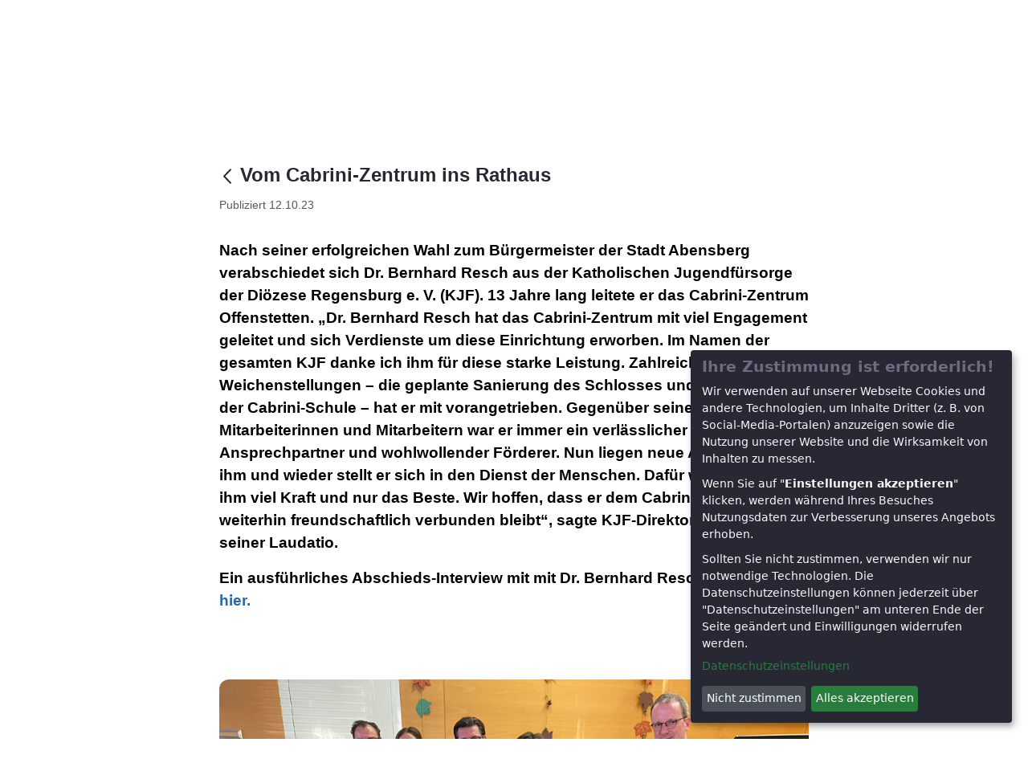

--- FILE ---
content_type: text/html;charset=UTF-8
request_url: https://www.kjf-regensburg.de/-/vom-cabrini-zentrum-ins-rathaus
body_size: 114144
content:




































	
		
		
			<!DOCTYPE html>





























































<html class="ltr" dir="ltr" lang="de-DE">

<head>
	<title>Vom Cabrini-Zentrum ins Rathaus - KJF Regensburg</title>

	<meta content="initial-scale=1.0, width=device-width" name="viewport" />




































<meta content="text/html; charset=UTF-8" http-equiv="content-type" />









<meta content="Dr. Bernhard Resch als Gesamtleiter des Cabrini-Zentrums verabschiedet. Hier erfahren Sie aktuelles aus der Katholischen Jugendfürsorge der Diözese Regensburg e. V." lang="de-DE" name="description" /><meta content="pressemeldung,2023, news, aktuelles, Neuigkeiten, Meldungen" lang="de-DE" name="keywords" />


<link data-senna-track="temporary" href="https://www.kjf-regensburg.de/-/vom-cabrini-zentrum-ins-rathaus" rel="canonical" />
<link data-senna-track="temporary" href="https://www.kjf-regensburg.de/en/-/vom-cabrini-zentrum-ins-rathaus" hreflang="en-US" rel="alternate" />
<link data-senna-track="temporary" href="https://www.kjf-regensburg.de/-/vom-cabrini-zentrum-ins-rathaus" hreflang="de-DE" rel="alternate" />
<link data-senna-track="temporary" href="https://www.kjf-regensburg.de/-/vom-cabrini-zentrum-ins-rathaus" hreflang="x-default" rel="alternate" />
<meta property="og:description" content="Hier erfahren Sie aktuelles aus der Katholischen Jugendfürsorge der Diözese Regensburg e. V.">
<meta property="og:locale" content="de_DE">
<meta property="og:locale:alternate" content="en_US">
<meta property="og:locale:alternate" content="de_DE">
<meta property="og:site_name" content="KJF Regensburg">
<meta property="og:title" content="Vom Cabrini-Zentrum ins Rathaus - KJF Regensburg">
<meta property="og:type" content="website">
<meta property="og:url" content="https://www.kjf-regensburg.de/-/vom-cabrini-zentrum-ins-rathaus">


<link href="https://www.kjf-regensburg.de/o/classic-theme/images/favicon.ico" rel="icon" />



<link class="lfr-css-file" data-senna-track="temporary" href="https://www.kjf-regensburg.de/o/classic-theme/css/clay.css?browserId=chrome&amp;themeId=classic_WAR_classictheme&amp;minifierType=css&amp;languageId=de_DE&amp;b=7400&amp;t=1618891876000" id="liferayAUICSS" rel="stylesheet" type="text/css" />



<link data-senna-track="temporary" href="/o/frontend-css-web/main.css?browserId=chrome&amp;themeId=classic_WAR_classictheme&amp;minifierType=css&amp;languageId=de_DE&amp;b=7400&amp;t=1618891817520" id="liferayPortalCSS" rel="stylesheet" type="text/css" />









	

	





	



	

		<link data-senna-track="temporary" href="/combo?browserId=chrome&amp;minifierType=&amp;themeId=classic_WAR_classictheme&amp;languageId=de_DE&amp;b=7400&amp;com_liferay_portal_search_web_search_bar_portlet_SearchBarPortlet_INSTANCE_templateSearch:%2Fcss%2Fmain.css&amp;com_liferay_product_navigation_product_menu_web_portlet_ProductMenuPortlet:%2Fcss%2Fmain.css&amp;com_liferay_product_navigation_user_personal_bar_web_portlet_ProductNavigationUserPersonalBarPortlet:%2Fcss%2Fmain.css&amp;com_liferay_site_navigation_menu_web_portlet_SiteNavigationMenuPortlet:%2Fcss%2Fmain.css&amp;t=1618891876000" id="796ed011" rel="stylesheet" type="text/css" />

	







<script data-senna-track="temporary" type="text/javascript">
	// <![CDATA[
		var Liferay = Liferay || {};

		Liferay.Browser = {
			acceptsGzip: function() {
				return true;
			},

			

			getMajorVersion: function() {
				return 131.0;
			},

			getRevision: function() {
				return '537.36';
			},
			getVersion: function() {
				return '131.0';
			},

			

			isAir: function() {
				return false;
			},
			isChrome: function() {
				return true;
			},
			isEdge: function() {
				return false;
			},
			isFirefox: function() {
				return false;
			},
			isGecko: function() {
				return true;
			},
			isIe: function() {
				return false;
			},
			isIphone: function() {
				return false;
			},
			isLinux: function() {
				return false;
			},
			isMac: function() {
				return true;
			},
			isMobile: function() {
				return false;
			},
			isMozilla: function() {
				return false;
			},
			isOpera: function() {
				return false;
			},
			isRtf: function() {
				return true;
			},
			isSafari: function() {
				return true;
			},
			isSun: function() {
				return false;
			},
			isWebKit: function() {
				return true;
			},
			isWindows: function() {
				return false;
			}
		};

		Liferay.Data = Liferay.Data || {};

		Liferay.Data.ICONS_INLINE_SVG = true;

		Liferay.Data.NAV_SELECTOR = '#navigation';

		Liferay.Data.NAV_SELECTOR_MOBILE = '#navigationCollapse';

		Liferay.Data.isCustomizationView = function() {
			return false;
		};

		Liferay.Data.notices = [
			

			
		];

		(function () {
			var available = {};

			var direction = {};

			

				available['en_US'] = 'Englisch (Vereinigte Staaten von Amerika)';
				direction['en_US'] = 'ltr';

			

				available['de_DE'] = 'Deutsch (Deutschland)';
				direction['de_DE'] = 'ltr';

			

			Liferay.Language = {
				available,
				direction,
				get: function(key) {
					return key;
				}
			};
		})();

		Liferay.PortletKeys = {
			DOCUMENT_LIBRARY: 'com_liferay_document_library_web_portlet_DLPortlet',
			DYNAMIC_DATA_MAPPING: 'com_liferay_dynamic_data_mapping_web_portlet_DDMPortlet',
			ITEM_SELECTOR: 'com_liferay_item_selector_web_portlet_ItemSelectorPortlet'
		};

		Liferay.PropsValues = {
			JAVASCRIPT_SINGLE_PAGE_APPLICATION_TIMEOUT: 0,
			NTLM_AUTH_ENABLED: false,
			UPLOAD_SERVLET_REQUEST_IMPL_MAX_SIZE: 104857600
		};

		Liferay.ThemeDisplay = {

			

			
				getLayoutId: function() {
					return '99';
				},

				

				getLayoutRelativeControlPanelURL: function() {
					return '/group/guest/~/control_panel/manage?p_p_id=com_liferay_asset_publisher_web_portlet_AssetPublisherPortlet_INSTANCE_gssk';
				},

				getLayoutRelativeURL: function() {
					return '/neues';
				},
				getLayoutURL: function() {
					return 'https://www.kjf-regensburg.de/neues';
				},
				getParentLayoutId: function() {
					return '101';
				},
				isControlPanel: function() {
					return false;
				},
				isPrivateLayout: function() {
					return 'false';
				},
				isVirtualLayout: function() {
					return false;
				},
			

			getBCP47LanguageId: function() {
				return 'de-DE';
			},
			getCanonicalURL: function() {

				

				return 'https\x3a\x2f\x2fwww\x2ekjf-regensburg\x2ede\x2f-\x2fvom-cabrini-zentrum-ins-rathaus';
			},
			getCDNBaseURL: function() {
				return 'https://www.kjf-regensburg.de';
			},
			getCDNDynamicResourcesHost: function() {
				return '';
			},
			getCDNHost: function() {
				return '';
			},
			getCompanyGroupId: function() {
				return '20127';
			},
			getCompanyId: function() {
				return '20101';
			},
			getDefaultLanguageId: function() {
				return 'de_DE';
			},
			getDoAsUserIdEncoded: function() {
				return '';
			},
			getLanguageId: function() {
				return 'de_DE';
			},
			getParentGroupId: function() {
				return '20125';
			},
			getPathContext: function() {
				return '';
			},
			getPathImage: function() {
				return '/image';
			},
			getPathJavaScript: function() {
				return '/o/frontend-js-web';
			},
			getPathMain: function() {
				return '/c';
			},
			getPathThemeImages: function() {
				return 'https://www.kjf-regensburg.de/o/classic-theme/images';
			},
			getPathThemeRoot: function() {
				return '/o/classic-theme';
			},
			getPlid: function() {
				return '117';
			},
			getPortalURL: function() {
				return 'https://www.kjf-regensburg.de';
			},
			getScopeGroupId: function() {
				return '20125';
			},
			getScopeGroupIdOrLiveGroupId: function() {
				return '20125';
			},
			getSessionId: function() {
				return '';
			},
			getSiteAdminURL: function() {
				return 'https://www.kjf-regensburg.de/group/guest/~/control_panel/manage?p_p_lifecycle=0&p_p_state=maximized&p_p_mode=view';
			},
			getSiteGroupId: function() {
				return '20125';
			},
			getURLControlPanel: function() {
				return '/group/control_panel?refererPlid=117';
			},
			getURLHome: function() {
				return 'https\x3a\x2f\x2fwww\x2ekjf-regensburg\x2ede\x2fweb\x2fguest';
			},
			getUserEmailAddress: function() {
				return '';
			},
			getUserId: function() {
				return '20106';
			},
			getUserName: function() {
				return '';
			},
			isAddSessionIdToURL: function() {
				return false;
			},
			isImpersonated: function() {
				return false;
			},
			isSignedIn: function() {
				return false;
			},
			isStateExclusive: function() {
				return false;
			},
			isStateMaximized: function() {
				return false;
			},
			isStatePopUp: function() {
				return false;
			}
		};

		var themeDisplay = Liferay.ThemeDisplay;

		Liferay.AUI = {

			

			getCombine: function() {
				return true;
			},
			getComboPath: function() {
				return '/combo/?browserId=chrome&minifierType=&languageId=de_DE&b=7400&t=1618891812737&';
			},
			getDateFormat: function() {
				return '%d.%m.%Y';
			},
			getEditorCKEditorPath: function() {
				return '/o/frontend-editor-ckeditor-web';
			},
			getFilter: function() {
				var filter = 'raw';

				
					
						filter = 'min';
					
					
				

				return filter;
			},
			getFilterConfig: function() {
				var instance = this;

				var filterConfig = null;

				if (!instance.getCombine()) {
					filterConfig = {
						replaceStr: '.js' + instance.getStaticResourceURLParams(),
						searchExp: '\\.js$'
					};
				}

				return filterConfig;
			},
			getJavaScriptRootPath: function() {
				return '/o/frontend-js-web';
			},
			getPortletRootPath: function() {
				return '/html/portlet';
			},
			getStaticResourceURLParams: function() {
				return '?browserId=chrome&minifierType=&languageId=de_DE&b=7400&t=1618891812737';
			}
		};

		Liferay.authToken = 'Iw0wvAFZ';

		

		Liferay.currentURL = '\x2f-\x2fvom-cabrini-zentrum-ins-rathaus';
		Liferay.currentURLEncoded = '\x252F-\x252Fvom-cabrini-zentrum-ins-rathaus';
	// ]]>
</script>

<script data-senna-track="temporary" type="text/javascript">window.__CONFIG__= {basePath: '',combine: true, defaultURLParams: null, explainResolutions: false, exposeGlobal: false, logLevel: 'warn', namespace:'Liferay', reportMismatchedAnonymousModules: 'warn', resolvePath: '/o/js_resolve_modules', url: '/combo/?browserId=chrome&minifierType=&languageId=de_DE&b=7400&t=1618891812737&', waitTimeout: 7000};</script><script data-senna-track="permanent" src="/o/frontend-js-loader-modules-extender/loader.js" type="text/javascript"></script><script data-senna-track="permanent" src="/combo?browserId=chrome&minifierType=js&languageId=de_DE&b=7400&t=1618891812737&/o/frontend-js-aui-web/aui/aui/aui.js&/o/frontend-js-aui-web/liferay/modules.js&/o/frontend-js-aui-web/liferay/aui_sandbox.js&/o/frontend-js-aui-web/aui/attribute-base/attribute-base.js&/o/frontend-js-aui-web/aui/attribute-complex/attribute-complex.js&/o/frontend-js-aui-web/aui/attribute-core/attribute-core.js&/o/frontend-js-aui-web/aui/attribute-observable/attribute-observable.js&/o/frontend-js-aui-web/aui/attribute-extras/attribute-extras.js&/o/frontend-js-aui-web/aui/event-custom-base/event-custom-base.js&/o/frontend-js-aui-web/aui/event-custom-complex/event-custom-complex.js&/o/frontend-js-aui-web/aui/oop/oop.js&/o/frontend-js-aui-web/aui/aui-base-lang/aui-base-lang.js&/o/frontend-js-aui-web/liferay/dependency.js&/o/frontend-js-aui-web/liferay/util.js&/o/frontend-js-web/liferay/dom_task_runner.js&/o/frontend-js-web/liferay/events.js&/o/frontend-js-web/liferay/lazy_load.js&/o/frontend-js-web/liferay/liferay.js&/o/frontend-js-web/liferay/global.bundle.js&/o/frontend-js-web/liferay/portlet.js&/o/frontend-js-web/liferay/workflow.js&/o/frontend-js-module-launcher/webpack_federation.js" type="text/javascript"></script>
<script data-senna-track="temporary" type="text/javascript">try {var MODULE_PATH='/o/layout-taglib';AUI().applyConfig({groups:{"layout-taglib":{base:MODULE_PATH+"/",combine:Liferay.AUI.getCombine(),filter:Liferay.AUI.getFilterConfig(),modules:{"liferay-layouts-tree":{path:"layouts_tree/js/layouts_tree.js",requires:["aui-tree-view"]},"liferay-layouts-tree-check-content-display-page":{path:"layouts_tree/js/layouts_tree_check_content_display_page.js",requires:["aui-component","plugin"]},"liferay-layouts-tree-node-radio":{path:"layouts_tree/js/layouts_tree_node_radio.js",requires:["aui-tree-node"]},"liferay-layouts-tree-node-task":{path:"layouts_tree/js/layouts_tree_node_task.js",requires:["aui-tree-node"]},"liferay-layouts-tree-radio":{path:"layouts_tree/js/layouts_tree_radio.js",requires:["aui-tree-node","liferay-layouts-tree-node-radio"]},"liferay-layouts-tree-selectable":{path:"layouts_tree/js/layouts_tree_selectable.js",requires:["liferay-layouts-tree-node-task"]},"liferay-layouts-tree-state":{path:"layouts_tree/js/layouts_tree_state.js",requires:["aui-base"]}},root:MODULE_PATH+"/"}}});
} catch(error) {console.error(error);}try {var MODULE_PATH='/o/staging-taglib';AUI().applyConfig({groups:{stagingTaglib:{base:MODULE_PATH+"/",combine:Liferay.AUI.getCombine(),filter:Liferay.AUI.getFilterConfig(),modules:{"liferay-export-import-management-bar-button":{path:"export_import_entity_management_bar_button/js/main.js",requires:["aui-component","liferay-search-container","liferay-search-container-select"]}},root:MODULE_PATH+"/"}}});
} catch(error) {console.error(error);}try {var MODULE_PATH='/o/commerce-product-content-web';AUI().applyConfig({groups:{productcontent:{base:MODULE_PATH+"/js/",combine:Liferay.AUI.getCombine(),modules:{"liferay-commerce-product-content":{path:"product_content.js",requires:["aui-base","aui-io-request","aui-parse-content","liferay-portlet-base","liferay-portlet-url"]}},root:MODULE_PATH+"/js/"}}});
} catch(error) {console.error(error);}try {var MODULE_PATH='/o/commerce-frontend-impl';AUI().applyConfig({groups:{commercefrontend:{base:MODULE_PATH+"/js/",combine:Liferay.AUI.getCombine(),modules:{"liferay-commerce-frontend-asset-categories-selector":{path:"liferay_commerce_frontend_asset_categories_selector.js",requires:["aui-tree","liferay-commerce-frontend-asset-tag-selector"]},"liferay-commerce-frontend-asset-tag-selector":{path:"liferay_commerce_frontend_asset_tag_selector.js",requires:["aui-io-plugin-deprecated","aui-live-search-deprecated","aui-template-deprecated","aui-textboxlist-deprecated","datasource-cache","liferay-item-selector-dialog","liferay-service-datasource"]},"liferay-commerce-frontend-management-bar-state":{condition:{trigger:"liferay-management-bar"},path:"management_bar_state.js",requires:["liferay-management-bar"]}},root:MODULE_PATH+"/js/"}}});
} catch(error) {console.error(error);}try {var MODULE_PATH='/o/dynamic-data-mapping-web';!function(){var a=Liferay.AUI;AUI().applyConfig({groups:{ddm:{base:MODULE_PATH+"/js/",combine:Liferay.AUI.getCombine(),filter:a.getFilterConfig(),modules:{"liferay-ddm-form":{path:"ddm_form.js",requires:["aui-base","aui-datatable","aui-datatype","aui-image-viewer","aui-parse-content","aui-set","aui-sortable-list","json","liferay-form","liferay-layouts-tree","liferay-layouts-tree-radio","liferay-layouts-tree-selectable","liferay-map-base","liferay-translation-manager","liferay-util-window"]},"liferay-portlet-dynamic-data-mapping":{condition:{trigger:"liferay-document-library"},path:"main.js",requires:["arraysort","aui-form-builder-deprecated","aui-form-validator","aui-map","aui-text-unicode","json","liferay-menu","liferay-translation-manager","liferay-util-window","text"]},"liferay-portlet-dynamic-data-mapping-custom-fields":{condition:{trigger:"liferay-document-library"},path:"custom_fields.js",requires:["liferay-portlet-dynamic-data-mapping"]}},root:MODULE_PATH+"/js/"}}})}();
} catch(error) {console.error(error);}try {var MODULE_PATH='/o/contacts-web';AUI().applyConfig({groups:{contactscenter:{base:MODULE_PATH+"/js/",combine:Liferay.AUI.getCombine(),filter:Liferay.AUI.getFilterConfig(),modules:{"liferay-contacts-center":{path:"main.js",requires:["aui-io-plugin-deprecated","aui-toolbar","autocomplete-base","datasource-io","json-parse","liferay-portlet-base","liferay-util-window"]}},root:MODULE_PATH+"/js/"}}});
} catch(error) {console.error(error);}try {var MODULE_PATH='/o/document-library-web';AUI().applyConfig({groups:{dl:{base:MODULE_PATH+"/document_library/js/legacy/",combine:Liferay.AUI.getCombine(),filter:Liferay.AUI.getFilterConfig(),modules:{"document-library-upload":{path:"upload.js",requires:["aui-component","aui-data-set-deprecated","aui-overlay-manager-deprecated","aui-overlay-mask-deprecated","aui-parse-content","aui-progressbar","aui-template-deprecated","aui-tooltip","liferay-history-manager","liferay-search-container","querystring-parse-simple","uploader"]},"liferay-document-library":{path:"main.js",requires:["document-library-upload","liferay-portlet-base"]}},root:MODULE_PATH+"/document_library/js/legacy/"}}});
} catch(error) {console.error(error);}try {var MODULE_PATH='/o/staging-processes-web';AUI().applyConfig({groups:{stagingprocessesweb:{base:MODULE_PATH+"/",combine:Liferay.AUI.getCombine(),filter:Liferay.AUI.getFilterConfig(),modules:{"liferay-staging-processes-export-import":{path:"js/main.js",requires:["aui-datatype","aui-dialog-iframe-deprecated","aui-modal","aui-parse-content","aui-toggler","aui-tree-view","liferay-portlet-base","liferay-util-window"]}},root:MODULE_PATH+"/"}}});
} catch(error) {console.error(error);}try {var MODULE_PATH='/o/exportimport-web';AUI().applyConfig({groups:{exportimportweb:{base:MODULE_PATH+"/",combine:Liferay.AUI.getCombine(),filter:Liferay.AUI.getFilterConfig(),modules:{"liferay-export-import-export-import":{path:"js/main.js",requires:["aui-datatype","aui-dialog-iframe-deprecated","aui-modal","aui-parse-content","aui-toggler","aui-tree-view","liferay-portlet-base","liferay-util-window"]}},root:MODULE_PATH+"/"}}});
} catch(error) {console.error(error);}try {var MODULE_PATH='/o/invitation-invite-members-web';AUI().applyConfig({groups:{"invite-members":{base:MODULE_PATH+"/invite_members/js/",combine:Liferay.AUI.getCombine(),filter:Liferay.AUI.getFilterConfig(),modules:{"liferay-portlet-invite-members":{path:"main.js",requires:["aui-base","autocomplete-base","datasource-io","datatype-number","liferay-portlet-base","liferay-util-window","node-core"]}},root:MODULE_PATH+"/invite_members/js/"}}});
} catch(error) {console.error(error);}try {var MODULE_PATH='/o/frontend-editor-alloyeditor-web';AUI().applyConfig({groups:{alloyeditor:{base:MODULE_PATH+"/js/",combine:Liferay.AUI.getCombine(),filter:Liferay.AUI.getFilterConfig(),modules:{"liferay-alloy-editor":{path:"alloyeditor.js",requires:["aui-component","liferay-portlet-base","timers"]},"liferay-alloy-editor-source":{path:"alloyeditor_source.js",requires:["aui-debounce","liferay-fullscreen-source-editor","liferay-source-editor","plugin"]}},root:MODULE_PATH+"/js/"}}});
} catch(error) {console.error(error);}try {var MODULE_PATH='/o/portal-workflow-task-web';AUI().applyConfig({groups:{workflowtasks:{base:MODULE_PATH+"/js/",combine:Liferay.AUI.getCombine(),filter:Liferay.AUI.getFilterConfig(),modules:{"liferay-workflow-tasks":{path:"main.js",requires:["liferay-util-window"]}},root:MODULE_PATH+"/js/"}}});
} catch(error) {console.error(error);}try {var MODULE_PATH='/o/frontend-taglib';AUI().applyConfig({groups:{"frontend-taglib":{base:MODULE_PATH+"/",combine:Liferay.AUI.getCombine(),filter:Liferay.AUI.getFilterConfig(),modules:{"liferay-management-bar":{path:"management_bar/js/management_bar.js",requires:["aui-component","liferay-portlet-base"]},"liferay-sidebar-panel":{path:"sidebar_panel/js/sidebar_panel.js",requires:["aui-base","aui-debounce","aui-parse-content","liferay-portlet-base"]}},root:MODULE_PATH+"/"}}});
} catch(error) {console.error(error);}try {var MODULE_PATH='/o/portal-search-web';AUI().applyConfig({groups:{search:{base:MODULE_PATH+"/js/",combine:Liferay.AUI.getCombine(),filter:Liferay.AUI.getFilterConfig(),modules:{"liferay-search-bar":{path:"search_bar.js",requires:[]},"liferay-search-custom-filter":{path:"custom_filter.js",requires:[]},"liferay-search-facet-util":{path:"facet_util.js",requires:[]},"liferay-search-modified-facet":{path:"modified_facet.js",requires:["aui-form-validator","liferay-search-facet-util"]},"liferay-search-modified-facet-configuration":{path:"modified_facet_configuration.js",requires:["aui-node"]},"liferay-search-sort-configuration":{path:"sort_configuration.js",requires:["aui-node"]},"liferay-search-sort-util":{path:"sort_util.js",requires:[]}},root:MODULE_PATH+"/js/"}}});
} catch(error) {console.error(error);}try {var MODULE_PATH='/o/calendar-web';AUI().applyConfig({groups:{calendar:{base:MODULE_PATH+"/js/",combine:Liferay.AUI.getCombine(),filter:Liferay.AUI.getFilterConfig(),modules:{"liferay-calendar-container":{path:"calendar_container.js",requires:["aui-alert","aui-base","aui-component","liferay-portlet-base"]},"liferay-calendar-date-picker-sanitizer":{path:"date_picker_sanitizer.js",requires:["aui-base"]},"liferay-calendar-interval-selector":{path:"interval_selector.js",requires:["aui-base","liferay-portlet-base"]},"liferay-calendar-interval-selector-scheduler-event-link":{path:"interval_selector_scheduler_event_link.js",requires:["aui-base","liferay-portlet-base"]},"liferay-calendar-list":{path:"calendar_list.js",requires:["aui-template-deprecated","liferay-scheduler"]},"liferay-calendar-message-util":{path:"message_util.js",requires:["liferay-util-window"]},"liferay-calendar-recurrence-converter":{path:"recurrence_converter.js",requires:[]},"liferay-calendar-recurrence-dialog":{path:"recurrence.js",requires:["aui-base","liferay-calendar-recurrence-util"]},"liferay-calendar-recurrence-util":{path:"recurrence_util.js",requires:["aui-base","liferay-util-window"]},"liferay-calendar-reminders":{path:"calendar_reminders.js",requires:["aui-base"]},"liferay-calendar-remote-services":{path:"remote_services.js",requires:["aui-base","aui-component","liferay-calendar-util","liferay-portlet-base"]},"liferay-calendar-session-listener":{path:"session_listener.js",requires:["aui-base","liferay-scheduler"]},"liferay-calendar-simple-color-picker":{path:"simple_color_picker.js",requires:["aui-base","aui-template-deprecated"]},"liferay-calendar-simple-menu":{path:"simple_menu.js",requires:["aui-base","aui-template-deprecated","event-outside","event-touch","widget-modality","widget-position","widget-position-align","widget-position-constrain","widget-stack","widget-stdmod"]},"liferay-calendar-util":{path:"calendar_util.js",requires:["aui-datatype","aui-io","aui-scheduler","aui-toolbar","autocomplete","autocomplete-highlighters"]},"liferay-scheduler":{path:"scheduler.js",requires:["async-queue","aui-datatype","aui-scheduler","dd-plugin","liferay-calendar-message-util","liferay-calendar-recurrence-converter","liferay-calendar-recurrence-util","liferay-calendar-util","liferay-scheduler-event-recorder","liferay-scheduler-models","promise","resize-plugin"]},"liferay-scheduler-event-recorder":{path:"scheduler_event_recorder.js",requires:["dd-plugin","liferay-calendar-util","resize-plugin"]},"liferay-scheduler-models":{path:"scheduler_models.js",requires:["aui-datatype","dd-plugin","liferay-calendar-util"]}},root:MODULE_PATH+"/js/"}}});
} catch(error) {console.error(error);}try {var MODULE_PATH='/o/segments-simulation-web';AUI().applyConfig({groups:{segmentssimulation:{base:MODULE_PATH+"/js/",combine:Liferay.AUI.getCombine(),filter:Liferay.AUI.getFilterConfig(),modules:{"liferay-portlet-segments-simulation":{path:"main.js",requires:["aui-base","liferay-portlet-base"]}},root:MODULE_PATH+"/js/"}}});
} catch(error) {console.error(error);}try {var MODULE_PATH='/o/layout-admin-web';AUI().applyConfig({groups:{layoutcustomizationsettings:{base:MODULE_PATH+"/",combine:Liferay.AUI.getCombine(),filter:Liferay.AUI.getFilterConfig(),modules:{"liferay-layout-customization-settings":{path:"js/layout_customization_settings.js",requires:["aui-base","aui-overlay-mask-deprecated","liferay-portlet-base"]}},root:MODULE_PATH+"/"}}});
} catch(error) {console.error(error);}try {var MODULE_PATH='/o/item-selector-taglib';AUI().applyConfig({groups:{"item-selector-taglib":{base:MODULE_PATH+"/",combine:Liferay.AUI.getCombine(),filter:Liferay.AUI.getFilterConfig(),modules:{"liferay-image-selector":{path:"image_selector/js/image_selector.js",requires:["aui-base","liferay-item-selector-dialog","liferay-portlet-base","uploader"]}},root:MODULE_PATH+"/"}}});
} catch(error) {console.error(error);}try {var MODULE_PATH='/o/product-navigation-simulation-device';AUI().applyConfig({groups:{"navigation-simulation-device":{base:MODULE_PATH+"/js/",combine:Liferay.AUI.getCombine(),filter:Liferay.AUI.getFilterConfig(),modules:{"liferay-product-navigation-simulation-device":{path:"product_navigation_simulation_device.js",requires:["aui-dialog-iframe-deprecated","aui-event-input","aui-modal","liferay-portlet-base","liferay-product-navigation-control-menu","liferay-util-window","liferay-widget-size-animation-plugin"]}},root:MODULE_PATH+"/js/"}}});
} catch(error) {console.error(error);}try {var MODULE_PATH='/o/journal-web';AUI().applyConfig({groups:{journal:{base:MODULE_PATH+"/js/",combine:Liferay.AUI.getCombine(),filter:Liferay.AUI.getFilterConfig(),modules:{"liferay-journal-navigation":{path:"navigation.js",requires:["aui-component","liferay-portlet-base","liferay-search-container"]},"liferay-portlet-journal":{path:"main.js",requires:["aui-base","aui-dialog-iframe-deprecated","liferay-portlet-base","liferay-util-window"]}},root:MODULE_PATH+"/js/"}}});
} catch(error) {console.error(error);}try {var MODULE_PATH='/o/product-navigation-taglib';AUI().applyConfig({groups:{controlmenu:{base:MODULE_PATH+"/",combine:Liferay.AUI.getCombine(),filter:Liferay.AUI.getFilterConfig(),modules:{"liferay-product-navigation-control-menu":{path:"control_menu/js/product_navigation_control_menu.js",requires:["aui-node","event-touch"]}},root:MODULE_PATH+"/"}}});
} catch(error) {console.error(error);}</script>


<script data-senna-track="temporary" type="text/javascript">
	// <![CDATA[
		
			
				
				
			
		

		

		
	// ]]>
</script>





	
		

			

			
		
		
	



	
		
		

			

			
		
	












	

	





	



	













	
	










<link class="lfr-css-file" data-senna-track="temporary" href="https://www.kjf-regensburg.de/o/classic-theme/css/main.css?browserId=chrome&amp;themeId=classic_WAR_classictheme&amp;minifierType=css&amp;languageId=de_DE&amp;b=7400&amp;t=1618891876000" id="liferayThemeCSS" rel="stylesheet" type="text/css" />








	<style data-senna-track="temporary" type="text/css">

		

			

		

			

		

			

		

			

		

			

		

			

		

			

		

	</style>


<link href="/o/commerce-frontend-js/styles/main.css" rel="stylesheet" type="text/css" /><style data-senna-track="temporary" type="text/css">
	:root {
		--container-max-sm: 540px;
		--h4-font-size: 1rem;
		--font-weight-bold: 700;
		--rounded-pill: 50rem;
		--display4-weight: 300;
		--danger: #da1414;
		--display2-size: 5.5rem;
		--body-bg: #fff;
		--display2-weight: 300;
		--display1-weight: 300;
		--display3-weight: 300;
		--box-shadow-sm: 0 .125rem .25rem rgba(0, 0, 0, .075);
		--font-weight-lighter: lighter;
		--h3-font-size: 1.1875rem;
		--btn-outline-primary-hover-border-color: #0b5fff;
		--transition-collapse: height .35s ease;
		--blockquote-small-color: #6b6c7e;
		--gray-200: #f1f2f5;
		--btn-secondary-hover-background-color: #f7f8f9;
		--gray-600: #6b6c7e;
		--secondary: #6b6c7e;
		--btn-outline-primary-color: #0b5fff;
		--btn-link-hover-color: #004ad7;
		--hr-border-color: rgba(0, 0, 0, .1);
		--hr-border-margin-y: 1rem;
		--light: #f1f2f5;
		--btn-outline-primary-hover-color: #0b5fff;
		--btn-secondary-background-color: #fff;
		--btn-outline-secondary-hover-border-color: transparent;
		--display3-size: 4.5rem;
		--primary: #0b5fff;
		--container-max-md: 720px;
		--border-radius-sm: 0.1875rem;
		--display-line-height: 1.2;
		--h6-font-size: 0.8125rem;
		--h2-font-size: 1.375rem;
		--aspect-ratio-4-to-3: 75%;
		--spacer-10: 10rem;
		--font-weight-normal: 400;
		--dark: #272833;
		--blockquote-small-font-size: 80%;
		--h5-font-size: 0.875rem;
		--blockquote-font-size: 1.25rem;
		--transition-fade: opacity .15s linear;
		--display4-size: 3.5rem;
		--border-radius-lg: 0.375rem;
		--btn-primary-hover-color: #fff;
		--display1-size: 6rem;
		--black: #000;
		--gray-300: #e7e7ed;
		--gray-700: #495057;
		--btn-secondary-border-color: #cdced9;
		--btn-outline-secondary-hover-color: #272833;
		--body-color: #272833;
		--btn-outline-secondary-hover-background-color: rgba(39, 40, 51, 0.03);
		--btn-primary-color: #fff;
		--btn-secondary-color: #6b6c7e;
		--btn-secondary-hover-border-color: #cdced9;
		--box-shadow-lg: 0 1rem 3rem rgba(0, 0, 0, .175);
		--container-max-lg: 960px;
		--btn-outline-primary-border-color: #0b5fff;
		--aspect-ratio: 100%;
		--aspect-ratio-16-to-9: 56.25%;
		--box-shadow: 0 .5rem 1rem rgba(0, 0, 0, .15);
		--white: #fff;
		--warning: #b95000;
		--info: #2e5aac;
		--hr-border-width: 1px;
		--btn-link-color: #0b5fff;
		--gray-400: #cdced9;
		--gray-800: #393a4a;
		--btn-outline-primary-hover-background-color: #f0f5ff;
		--btn-primary-hover-background-color: #0053f0;
		--btn-primary-background-color: #0b5fff;
		--success: #287d3c;
		--font-size-sm: 0.875rem;
		--btn-primary-border-color: #0b5fff;
		--font-family-base: system-ui, -apple-system, BlinkMacSystemFont, 'Segoe UI', Roboto, Oxygen-Sans, Ubuntu, Cantarell, 'Helvetica Neue', Arial, sans-serif, 'Apple Color Emoji', 'Segoe UI Emoji', 'Segoe UI Symbol';
		--spacer-0: 0;
		--font-family-monospace: SFMono-Regular, Menlo, Monaco, Consolas, 'Liberation Mono', 'Courier New', monospace;
		--lead-font-size: 1.25rem;
		--border-radius: 0.25rem;
		--spacer-9: 9rem;
		--font-weight-light: 300;
		--btn-secondary-hover-color: #272833;
		--spacer-2: 0.5rem;
		--spacer-1: 0.25rem;
		--spacer-4: 1.5rem;
		--spacer-3: 1rem;
		--spacer-6: 4.5rem;
		--spacer-5: 3rem;
		--spacer-8: 7.5rem;
		--border-radius-circle: 50%;
		--spacer-7: 6rem;
		--font-size-lg: 1.125rem;
		--aspect-ratio-8-to-3: 37.5%;
		--font-family-sans-serif: system-ui, -apple-system, BlinkMacSystemFont, 'Segoe UI', Roboto, Oxygen-Sans, Ubuntu, Cantarell, 'Helvetica Neue', Arial, sans-serif, 'Apple Color Emoji', 'Segoe UI Emoji', 'Segoe UI Symbol';
		--gray-100: #f7f8f9;
		--font-weight-bolder: 900;
		--container-max-xl: 1248px;
		--btn-outline-secondary-color: #6b6c7e;
		--gray-500: #a7a9bc;
		--h1-font-size: 1.625rem;
		--gray-900: #272833;
		--text-muted: #a7a9bc;
		--btn-primary-hover-border-color: transparent;
		--btn-outline-secondary-border-color: #cdced9;
		--lead-font-weight: 300;
		--font-size-base: 0.875rem;
	}
	#wrapper {
		--h4-font-size: 1.266rem;
		--font-weight-bold: 600;
		--btn-outline-primary-border-color: #35872c;
		--danger: #d00000;
		--display2-size: 3.157rem;
		--warning: #e85512;
		--info: #2a66ab;
		--h3-font-size: 1.424rem;
		--btn-outline-primary-hover-border-color: #35872c;
		--btn-link-color: #2a66ab;
		--blockquote-small-color: #6c6c70;
		--gray-400: #d5e5b6;
		--btn-secondary-hover-background-color: #ef692b;
		--gray-200: #e6e6e6;
		--gray-800: #58585b;
		--btn-outline-primary-hover-background-color: #e2f5e0;
		--btn-primary-hover-background-color: #43a500;
		--gray-600: #96C4DE;
		--btn-link-hover-color: #1f4d81;
		--btn-outline-primary-color: #35872c;
		--secondary: #58585b;
		--hr-border-margin-y: 1.5rem;
		--btn-primary-background-color: #35872c;
		--light: #eaeaeb;
		--success: #43a500;
		--btn-outline-primary-hover-color: #35872c;
		--btn-secondary-background-color: #e85512;
		--btn-outline-secondary-hover-border-color: #e85512;
		--display3-size: 3.25rem;
		--font-size-sm: 1rem;
		--primary: #35872c;
		--btn-primary-border-color: #35872c;
		--font-family-base: 'Segoe UI', Roboto, Oxygen-Sans, Ubuntu, Cantarell, 'Helvetica Neue', Arial, sans-serif, 'Apple Color Emoji', 'Segoe UI Emoji', 'Segoe UI Symbol', system-ui, -apple-system, BlinkMacSystemFont;
		--border-radius-sm: 0.375rem;
		--display-line-height: 1.5;
		--h6-font-size: 1rem;
		--h2-font-size: 1.802rem;
		--lead-font-size: 1.5rem;
		--border-radius: 0.563rem;
		--btn-secondary-hover-color: #ffffff;
		--dark: #2c2c2e;
		--h5-font-size: 1.125rem;
		--font-size-lg: 1.5rem;
		--blockquote-font-size: 1.375rem;
		--font-family-sans-serif: 'Segoe UI', Roboto, Oxygen-Sans, Ubuntu, Cantarell, 'Helvetica Neue', Arial, sans-serif, 'Apple Color Emoji', 'Segoe UI Emoji', 'Segoe UI Symbol', system-ui, -apple-system, BlinkMacSystemFont;
		--display4-size: 2.369rem;
		--gray-100: #f9f9f9;
		--font-weight-bolder: 800;
		--border-radius-lg: 0.75rem;
		--btn-outline-secondary-color: #e85512;
		--display1-size: 4.209rem;
		--gray-500: #92c870;
		--gray-300: #c9c9c9;
		--h1-font-size: 2.441rem;
		--text-muted: #acacac;
		--gray-900: #373739;
		--gray-700: #808085;
		--btn-secondary-border-color: #e85512;
		--btn-outline-secondary-hover-color: #e85512;
		--btn-outline-secondary-border-color: #e85512;
		--lead-font-weight: 400;
		--body-color: #000;
		--btn-outline-secondary-hover-background-color: #fdeae1;
		--btn-secondary-color: #ffffff;
		--btn-secondary-hover-border-color: transparent;
		--font-size-base: 1.188rem;
	}
</style>
<script type="text/javascript">
// <![CDATA[
Liferay.Loader.require('@liferay/frontend-js-state-web@1.0.2/State', function(_liferayFrontendJsStateWeb102State) {
try {
(function() {
var FrontendJsState = _liferayFrontendJsStateWeb102State;

})();
} catch (err) {
	console.error(err);
}
});
// ]]>
</script><script type="text/javascript">
// <![CDATA[
Liferay.Loader.require('frontend-js-spa-web@5.0.5/init', function(frontendJsSpaWeb505Init) {
try {
(function() {
var frontendJsSpaWebInit = frontendJsSpaWeb505Init;
frontendJsSpaWebInit.default({"navigationExceptionSelectors":":not([target=\"_blank\"]):not([data-senna-off]):not([data-resource-href]):not([data-cke-saved-href]):not([data-cke-saved-href])","cacheExpirationTime":-1,"clearScreensCache":true,"portletsBlacklist":["com_liferay_site_navigation_directory_web_portlet_SitesDirectoryPortlet","com_liferay_nested_portlets_web_portlet_NestedPortletsPortlet","com_liferay_login_web_portlet_LoginPortlet","com_liferay_login_web_portlet_FastLoginPortlet"],"validStatusCodes":[221,490,494,499,491,492,493,495,220],"debugEnabled":false,"loginRedirect":"","excludedPaths":["/c/document_library","/documents","/image"],"userNotification":{"message":"Dieser Vorgang dauert länger als erwartet.","title":"Hoppla","timeout":30000},"requestTimeout":0})
})();
} catch (err) {
	console.error(err);
}
});
// ]]>
</script>



















<script data-senna-track="temporary" type="text/javascript">
	if (window.Analytics) {
		window._com_liferay_document_library_analytics_isViewFileEntry = false;
	}
</script>







<script type="text/javascript">
// <![CDATA[
Liferay.on(
	'ddmFieldBlur', function(event) {
		if (window.Analytics) {
			Analytics.send(
				'fieldBlurred',
				'Form',
				{
					fieldName: event.fieldName,
					focusDuration: event.focusDuration,
					formId: event.formId,
					page: event.page
				}
			);
		}
	}
);

Liferay.on(
	'ddmFieldFocus', function(event) {
		if (window.Analytics) {
			Analytics.send(
				'fieldFocused',
				'Form',
				{
					fieldName: event.fieldName,
					formId: event.formId,
					page: event.page
				}
			);
		}
	}
);

Liferay.on(
	'ddmFormPageShow', function(event) {
		if (window.Analytics) {
			Analytics.send(
				'pageViewed',
				'Form',
				{
					formId: event.formId,
					page: event.page,
					title: event.title
				}
			);
		}
	}
);

Liferay.on(
	'ddmFormSubmit', function(event) {
		if (window.Analytics) {
			Analytics.send(
				'formSubmitted',
				'Form',
				{
					formId: event.formId
				}
			);
		}
	}
);

Liferay.on(
	'ddmFormView', function(event) {
		if (window.Analytics) {
			Analytics.send(
				'formViewed',
				'Form',
				{
					formId: event.formId,
					title: event.title
				}
			);
		}
	}
);
// ]]>
</script>







</head>

<body class="chrome controls-visible  yui3-skin-sam guest-site signed-out public-page site">
















































	<nav aria-label="Schnell-Links" class="quick-access-nav" id="hdbb_quickAccessNav">
		<h1 class="hide-accessible">Navigation</h1>

		<ul>
			
				<li><a href="#main-content">Zum Inhalt springen</a></li>
			

			
		</ul>
	</nav>


















































































<div class="d-flex flex-column min-vh-100">

	<div class="d-flex flex-column flex-fill" id="wrapper">

		<section class=" flex-fill" id="content">
			<h2 class="sr-only" role="heading" aria-level="1">Vom Cabrini-Zentrum ins Rathaus</h2>


































	
	

		


















	
	
		<div class="layout-content portlet-layout" id="main-content" role="main">
			

























<style data-senna-track="temporary" type="text/css">
.portlet-borderless .portlet-content {padding: 0;}</style>




	

	<div class=""> 
 <div class=" mb-lg-0 ml-lg-0 mr-lg-0 mt-lg-0 pb-lg-0 pl-lg-0 pr-lg-0 pt-lg-0" style="box-sizing: border-box;border-style: solid; border-width: 0px;opacity: 1.0;"> 
  <div id="fragment-688-mrpm"> 
   <script defer type="text/javascript" src="https://cdn.kiprotect.com/klaro/v0.7/klaro.js"></script>
  </div>
  <style>:root {
  --white1: var(--white);
  --white2: var(--gray-100);
  --white3: var(--gray-400);
  --light1: var(--gray-100);
  --light2: var(--gray-300);
  --light3: var(--gray-400);
  --dark1: var(--gray-900);
  --dark2: var(--gray-700);
  --dark3: var(--gray-600);
  --blue1: var(--success);
  --blue2: var(--info);
  --green1: var(--success);
  --green2: var(--success);
  --green3: var(--success);
  --red1: var(--danger);
}
.cm-list-label {
	color:white;
}</style>
  <script>(function() {var configuration = {}; var fragmentElement = document.querySelector('#fragment-688-mrpm'); var fragmentNamespace = 'mrpm';window.klaroConfig = {
  version: "1",
  noAutoLoad: false,
  embedded: false,
  groupByPurpose: true,
  hideLearnMore: false,
  noticeAsModal: false,
  hideToggleAll: true,
  htmlTexts: true,
  acceptAllModal: true,
	elementID: "klaro",
  storageMethod: "cookie",
  cookieName: "klarocookieconsent",
  cookieExpiresAfterDays: 14,
  default: false,
  mustConsent: false,
  acceptAll: true,
  hideDeclineAll: false,
  lang: "de",
  services: [
    {
      contextualConsentOnly: false,
      vars: {},
      name: "googlemaps",
      title: "Google Maps",
      default: false,
      purposes: [
        "externemedien"
      ],
      required: false,
      optOut: false,
      onlyOnce: false
    },
    {
      contextualConsentOnly: false,
      vars: {},
      name: "youtube",
      title: "Youtube Videos",
      default: false,
      purposes: [
        "externemedien"
      ],
      required: false,
      optOut: false,
      onlyOnce: false
    },
    {
      contextualConsentOnly: false,
      vars: {},
      name: "soundcloud",
      title: "Soundcloud Audios",
      default: false,
      purposes: [
        "externemedien"
      ],
      required: false,
      optOut: false,
      onlyOnce: false
    },
    {
      contextualConsentOnly: false,
      vars: {},
      name: "browsersession",
      title: "Browsersitzungsverwaltung",
      default: true,
      purposes: [
        "notwendig"
      ],
      required: true,
      optOut: false,
      onlyOnce: false
    },
    {
      contextualConsentOnly: false,
      vars: {},
      name: "websitedarstellung",
      title: "Website-Darstellung",
      default: true,
      purposes: [
        "notwendig"
      ],
      required: true,
      optOut: false,
      onlyOnce: false
    },
    {
      contextualConsentOnly: false,
      vars: {},
      name: "websiteeinstellungen",
      title: "Website-Einstellungen",
      default: true,
      purposes: [
        "notwendig"
      ],
      required: true,
      optOut: false,
      onlyOnce: false
    },
    {
      contextualConsentOnly: false,
      vars: {},
      name: "matomo",
      title: "Matomo Analytics",
      default: true,
      purposes: [
        "statistiken"
      ],
      cookies: [
                   [/^_pk_.*$/, '/', 'www.kjf-regensburg.de'], //for the production version
                   [/^_pk_.*$/, '/', 'kjf.koesslerit.de'], //for the local version
                   'piwik_ignore',
      ],
      required: false,
      optOut: false,
      onlyOnce: false
    },
		{
      contextualConsentOnly: false,
      vars: {},
      name: "bite",
      title: "Bite Jobdatenbank",
      default: true,
      purposes: [
        "andere"
      ],
      required: false,
      optOut: false,
      onlyOnce: false
    },		
  ],
  translations: {
    de: {
      googlemaps: {
        description: "<p><span>Anzeige interaktiver Karten der Plattform Google-Maps. Google kann Cookies zur Erstellung pseudonymisierter Nutzungsprofile und Speicherung von Benutzereinstellungen verwenden.</span></p>"
      },
      youtube: {
        description: "Abspielen von Videos der Plattform YouTube, insbesondere unseres eigenen YouTube-Kanals. YouTube speichert Benutzereinstellungen und Informationen zum verbundenen Gerät im Browser."
      },
      soundcloud: {
        description: "Abspielen von Audios der Plattform Soundcloud. Soundcloud speichert Benutzereinstellungen und Informationen zum verbundenen Gerät im Browser."
      },
      browsersession: {
        description: "<p>Ihrem Browser werden Kennungen zugewiesen und in Cookies gespeichert, um Anfragen systemseitig zuzuordnen. Dies ist für die Bereitstellung der Website über ein verteiltes Server-Netzwerk notwendig.</p>"
      },
      websitedarstellung: {
        description: "<p>Unsere Website speichert den Status der Sichtbarkeit von Elementen in Cookies.</p>"
      },
      websiteeinstellungen: {
        description: "<p>Ihre Einstellungen für Website-Dienste werden in einem Cookie gespeichert, damit Sie bei Ihrem nächsten Besuch verfügbar sind.</p>"
      },
      bite: {
        description: "<p>Unsere Website verwendet den Bewerbungsmanager des Partners BITE für die Job Datenbank. BITE kann Cookies zur Erstellung pseudonymisierter Nutzungsprofile und Speicherung von Benutzereinstellungen verwenden.</p>"
      },
      matomo: {
        description: "Wir setzen Matomo ein, um Besucherströme auf unserer Website zu analysieren.​ Mittels Cookies können die Daten in pseudonymisierten Nutzungsprofilen sitzungsübergreifend zusammengefasst werden<strong>. </strong>Die in unserem Auftrag erhobenen Daten werden automatisch nach 14 Monaten gelöscht.&nbsp; <br>"
      },
      purposes: {
        andere: {
          title: "Andere",
          description: null
        },
        anonymenutzungsanalyse: {
          title: "Anonyme Nutzungsanalyse",
          description: ""
        },
        externemedien: {
          title: "Externe Medien",
          description: ""
        },
        messungvonwebsitenutzungundwerbemitteln: {
          title: "Messung von Websitenutzung und Werbemitteln",
          description: ""
        },
        notwendig: {
          title: "Notwendig",
          description: null
        },
        personalisiertesmarketing: {
          title: "Personalisiertes Marketing",
          description: ""
        },
        präferenzen: {
          title: "Präferenzen",
          description: null
        },
        statistiken: {
          title: "Statistiken",
          description: null
        },
        werbung: {
          title: "Werbung",
          description: null
        }
      },
      privacyPolicyUrl: "/datenschutz",
      acceptAll: "Alle akzeptieren",
      acceptSelected: "Einstellungen akzeptieren",
      close: "Schließen",
      consentModal: {
        description: "<p>Wir verwenden auf unserer Webseite Cookies und Dienste, um Ihnen ein\noptimales Nutzungserlebnis zu erm&ouml;glichen und\nusere Angebote zu verbessern.</p>",
        privacyPolicy: {
          name: "Datenschutzerklärung",
          text: "Weitere Details finden Sie in unserer {privacyPolicy}."
        },
        title: "So verwenden wir Ihre Daten"
      },
      consentNotice: {
        changeDescription: "Seit Ihrem letzten Besuch gab es Änderungen, bitte erneuern Sie Ihre Zustimmung.",
        description: "<h3>Ihre Zustimmung ist erforderlich!</h3>\n<p>Wir verwenden auf unserer Webseite Cookies und andere Technologien, um Inhalte Dritter (z. B. von Social-Media-Portalen) anzuzeigen sowie die Nutzung unserer Website und die Wirksamkeit von Inhalten zu messen.</p>\n<p><span>Wenn Sie auf \"<strong>Einstellungen akzeptieren</strong>\" klicken, werden während Ihres Besuches Nutzungsdaten zur Verbesserung unseres Angebots erhoben.<br />\n</span></p>\n<p><span>Sollten Sie nicht zustimmen, verwenden wir nur notwendige Technologien.</span> Die Datenschutzeinstellungen k&ouml;nnen jederzeit &uuml;ber \"Datenschutzeinstellungen\" am unteren Ende der Seite ge&auml;ndert und Einwilligungen widerrufen werden.</p>",
        imprint: {
          name: "Impressum"
        },
        learnMore: "Datenschutzeinstellungen",
        privacyPolicy: {
          name: "Datenschutzerklärung"
        },
        testing: "Testmodus!"
      },
      contextualConsent: {
        acceptAlways: "Immer",
        acceptOnce: "Ja",
        description: "Möchten Sie von {title} bereitgestellte externe Inhalte laden?"
      },
      decline: "Nicht zustimmen",
      ok: "Alles akzeptieren",
      poweredBy: "Realisiert mit Klaro!",
      privacyPolicy: {
        name: "Datenschutzerklärung",
        text: "Um mehr zu erfahren, lesen Sie bitte unsere {privacyPolicy}."
      },
      purposeItem: {
        service: "Dienst",
        services: "Dienste"
      },
      save: "Speichern",
      service: {
        disableAll: {
          description: "Mit diesem Schalter können Sie alle Dienste aktivieren oder deaktivieren.",
          title: "Alle Dienste aktivieren oder deaktivieren"
        },
        optOut: {
          description: "Diese Dienste werden standardm&auml;&szlig;ig geladen (Sie k&ouml;nnen sich jedoch abmelden)",
          title: "(Opt-out)"
        },
        purpose: "Zweck",
        purposes: "Zwecke",
        required: {
          description: "Dieser Service ist immer erforderlich",
          title: "(immer erforderlich)"
        }
      }
    }
  }
} ;;}());</script> 
 </div> 
</div> 
<div class=""> 
 <div class=" mb-lg-0 ml-lg-0 mr-lg-0 mt-lg-0 pb-lg-0 pl-lg-0 pr-lg-0 pt-lg-0 mb-sm-0 mb-0 mb-md-0" style="box-sizing: border-box;border-style: solid; border-width: 0px;opacity: 1.0;"> 
  <div id="fragment-2-xwdj"> 
   <header class="section-header plid117 py-0 m-0"> 
    <div class="container-fluid container-fluid-max-xl text-break"> 
     <div class="row"> 
      <div class="col col-lg-5 col-sm-12 col-12 col-md-12 m-0 d-flex justify-content-start py-3 logo"> 
       <a href="/"><img alt="KJF Regensburg" class="section-header-logo" src="/documents/38943/39017/logo.svg/df19bc7e-f178-1889-ad2f-eca33b5d8fc0?t=1634160352502&amp;download=true"></a> 
      </div> 
      <div class="col col-lg-7 col-sm-12 col-12 col-md-12 m-0 navi d-flex flex-column align-self-end"> 
       <div class="navbar navbar-expand-lg navbar-light m-0 py-0 px-2"> 
        <button class="btn-monospaced ml-auto navbar-toggler" data-target="#lunarNav" data-toggle="liferay-collapse" type="button"> <span class="navbar-toggler-icon"></span> </button> 
        <div class="collapse navbar-collapse justify-content-end" id="lunarNav"> 
         <div class="portlet"> 
          <div class="portlet-boundary portlet-boundary_com_liferay_site_navigation_menu_web_portlet_SiteNavigationMenuPortlet_  portlet-static portlet-static-end portlet-borderless portlet-navigation " id="p_p_id_com_liferay_site_navigation_menu_web_portlet_SiteNavigationMenuPortlet_INSTANCE_xwdj_"> 
           <span id="p_com_liferay_site_navigation_menu_web_portlet_SiteNavigationMenuPortlet_INSTANCE_xwdj"></span> 
           <section class="portlet" id="portlet_com_liferay_site_navigation_menu_web_portlet_SiteNavigationMenuPortlet_INSTANCE_xwdj"> 
            <div class="portlet-content"> 
             <div class=" portlet-content-container"> 
              <div class="portlet-body"> 
               <div id="navbar_com_liferay_site_navigation_menu_web_portlet_SiteNavigationMenuPortlet_INSTANCE_xwdj"> 
                <ul aria-label="Seiten der Site" class="navbar-blank navbar-nav navbar-site" role="menubar"> 
                 <li class="lfr-nav-item nav-item dropdown" id="layout_com_liferay_site_navigation_menu_web_portlet_SiteNavigationMenuPortlet_INSTANCE_xwdj_95" role="presentation"> <a aria-labelledby="layout_com_liferay_site_navigation_menu_web_portlet_SiteNavigationMenuPortlet_INSTANCE_xwdj_95" aria-haspopup="true" class="nav-link text-truncate dropdown-toggle" href="https://www.kjf-regensburg.de/kjf" role="menuitem"> <span class="text-truncate"> KJF <span class="lfr-nav-child-toggle"> <span class="c-inner" tabindex="-1" id="qfkd____">
                      <svg aria-hidden="true" class="lexicon-icon lexicon-icon-angle-down" focusable="false">
                       <use href="https://www.kjf-regensburg.de/o/classic-theme/images/clay/icons.svg#angle-down"></use>
                      </svg></span> </span> </span> </a> 
                  <ul aria-expanded="false" class="child-menu dropdown-menu" role="menu"> 
                   <li class="" id="layout_com_liferay_site_navigation_menu_web_portlet_SiteNavigationMenuPortlet_INSTANCE_xwdj_91" role="presentation"> <a aria-labelledby="layout_com_liferay_site_navigation_menu_web_portlet_SiteNavigationMenuPortlet_INSTANCE_xwdj_91" class="dropdown-item" href="https://www.kjf-regensburg.de/ueber-uns" role="menuitem">Über uns</a> </li> 
                   <li class="" id="layout_com_liferay_site_navigation_menu_web_portlet_SiteNavigationMenuPortlet_INSTANCE_xwdj_27" role="presentation"> <a aria-labelledby="layout_com_liferay_site_navigation_menu_web_portlet_SiteNavigationMenuPortlet_INSTANCE_xwdj_27" class="dropdown-item" href="https://www.kjf-regensburg.de/vorstand-verwaltungsrat" role="menuitem">Vorstand&nbsp;|&nbsp;Verwaltungsrat</a> </li> 
                   <li class="" id="layout_com_liferay_site_navigation_menu_web_portlet_SiteNavigationMenuPortlet_INSTANCE_xwdj_139" role="presentation"> <a aria-labelledby="layout_com_liferay_site_navigation_menu_web_portlet_SiteNavigationMenuPortlet_INSTANCE_xwdj_139" class="dropdown-item" href="https://www.kjf-regensburg.de/transparenz-und-compliance" role="menuitem">Transparenz und Compliance</a> </li> 
                   <li class="" id="layout_com_liferay_site_navigation_menu_web_portlet_SiteNavigationMenuPortlet_INSTANCE_xwdj_55" role="presentation"> <a aria-labelledby="layout_com_liferay_site_navigation_menu_web_portlet_SiteNavigationMenuPortlet_INSTANCE_xwdj_55" class="dropdown-item" href="https://www.kjf-regensburg.de/pastoral" role="menuitem">Pastoral</a> </li> 
                   <li class="" id="layout_com_liferay_site_navigation_menu_web_portlet_SiteNavigationMenuPortlet_INSTANCE_xwdj_29" role="presentation"> <a aria-labelledby="layout_com_liferay_site_navigation_menu_web_portlet_SiteNavigationMenuPortlet_INSTANCE_xwdj_29" class="dropdown-item" href="https://www.kjf-regensburg.de/einrichtungen" role="menuitem">Einrichtungen</a> </li> 
                   <li class="" id="layout_com_liferay_site_navigation_menu_web_portlet_SiteNavigationMenuPortlet_INSTANCE_xwdj_157" role="presentation"> <a aria-labelledby="layout_com_liferay_site_navigation_menu_web_portlet_SiteNavigationMenuPortlet_INSTANCE_xwdj_157" class="dropdown-item" href="https://www.kjf-regensburg.de/praevention-gewaltschutz" role="menuitem">Prävention und Gewaltschutz</a> </li> 
                   <li class="" id="layout_com_liferay_site_navigation_menu_web_portlet_SiteNavigationMenuPortlet_INSTANCE_xwdj_161" role="presentation"> <a aria-labelledby="layout_com_liferay_site_navigation_menu_web_portlet_SiteNavigationMenuPortlet_INSTANCE_xwdj_161" class="dropdown-item" href="https://www.kjf-regensburg.de/inklusionsbeauftragter" role="menuitem">Inklusionsbeauftragter</a> </li> 
                   <li class="" id="layout_com_liferay_site_navigation_menu_web_portlet_SiteNavigationMenuPortlet_INSTANCE_xwdj_53" role="presentation"> <a aria-labelledby="layout_com_liferay_site_navigation_menu_web_portlet_SiteNavigationMenuPortlet_INSTANCE_xwdj_53" class="dropdown-item" href="https://www.kjf-regensburg.de/mav" role="menuitem">Mitarbeitervertretung</a> </li> 
                   <li class="" id="layout_com_liferay_site_navigation_menu_web_portlet_SiteNavigationMenuPortlet_INSTANCE_xwdj_159" role="presentation"> <a aria-labelledby="layout_com_liferay_site_navigation_menu_web_portlet_SiteNavigationMenuPortlet_INSTANCE_xwdj_159" class="dropdown-item" href="https://www.kjf-regensburg.de/energiemanagement" role="menuitem">Energiemanagement</a> </li> 
                   <li class="" id="layout_com_liferay_site_navigation_menu_web_portlet_SiteNavigationMenuPortlet_INSTANCE_xwdj_167" role="presentation"> <a aria-labelledby="layout_com_liferay_site_navigation_menu_web_portlet_SiteNavigationMenuPortlet_INSTANCE_xwdj_167" class="dropdown-item" href="https://www.kjf-regensburg.de/integrationsfoerderung" role="menuitem">Integrationsförderung</a> </li> 
                  </ul> </li> 
                 <li class="lfr-nav-item nav-item dropdown" id="layout_com_liferay_site_navigation_menu_web_portlet_SiteNavigationMenuPortlet_INSTANCE_xwdj_98" role="presentation"> <a aria-labelledby="layout_com_liferay_site_navigation_menu_web_portlet_SiteNavigationMenuPortlet_INSTANCE_xwdj_98" aria-haspopup="true" class="nav-link text-truncate dropdown-toggle" href="https://www.kjf-regensburg.de/jobs-karriere" role="menuitem"> <span class="text-truncate"> Jobs + Karriere <span class="lfr-nav-child-toggle"> <span class="c-inner" tabindex="-1" id="jbfs____">
                      <svg aria-hidden="true" class="lexicon-icon lexicon-icon-angle-down" focusable="false">
                       <use href="https://www.kjf-regensburg.de/o/classic-theme/images/clay/icons.svg#angle-down"></use>
                      </svg></span> </span> </span> </a> 
                  <ul aria-expanded="false" class="child-menu dropdown-menu" role="menu"> 
                   <li class="" id="layout_com_liferay_site_navigation_menu_web_portlet_SiteNavigationMenuPortlet_INSTANCE_xwdj_96" role="presentation"> <a aria-labelledby="layout_com_liferay_site_navigation_menu_web_portlet_SiteNavigationMenuPortlet_INSTANCE_xwdj_96" class="dropdown-item" href="https://www.kjf-regensburg.de/karriere" role="menuitem">Stellenangebote</a> </li> 
                   <li class="" id="layout_com_liferay_site_navigation_menu_web_portlet_SiteNavigationMenuPortlet_INSTANCE_xwdj_113" role="presentation"> <a aria-labelledby="layout_com_liferay_site_navigation_menu_web_portlet_SiteNavigationMenuPortlet_INSTANCE_xwdj_113" class="dropdown-item" href="https://www.kjf-regensburg.de/weiterbildung" role="menuitem">Weiterbildung</a> </li> 
                   <li class="" id="layout_com_liferay_site_navigation_menu_web_portlet_SiteNavigationMenuPortlet_INSTANCE_xwdj_45" role="presentation"> <a aria-labelledby="layout_com_liferay_site_navigation_menu_web_portlet_SiteNavigationMenuPortlet_INSTANCE_xwdj_45" class="dropdown-item" href="https://www.kjf-regensburg.de/benefits" role="menuitem">Benefits</a> </li> 
                   <li class="" id="layout_com_liferay_site_navigation_menu_web_portlet_SiteNavigationMenuPortlet_INSTANCE_xwdj_47" role="presentation"> <a aria-labelledby="layout_com_liferay_site_navigation_menu_web_portlet_SiteNavigationMenuPortlet_INSTANCE_xwdj_47" class="dropdown-item" href="https://www.kjf-regensburg.de/videos" role="menuitem">Job-Portraits</a> </li> 
                   <li class="" id="layout_com_liferay_site_navigation_menu_web_portlet_SiteNavigationMenuPortlet_INSTANCE_xwdj_153" role="presentation"> <a aria-labelledby="layout_com_liferay_site_navigation_menu_web_portlet_SiteNavigationMenuPortlet_INSTANCE_xwdj_153" class="dropdown-item" href="https://www.kjf-regensburg.de/duales-studium" role="menuitem">Duales Studium</a> </li> 
                   <li class="" id="layout_com_liferay_site_navigation_menu_web_portlet_SiteNavigationMenuPortlet_INSTANCE_xwdj_49" role="presentation"> <a aria-labelledby="layout_com_liferay_site_navigation_menu_web_portlet_SiteNavigationMenuPortlet_INSTANCE_xwdj_49" class="dropdown-item" href="https://www.kjf-regensburg.de/freiwilligendienst" role="menuitem">Freiwilligendienst | Praktikum</a> </li> 
                   <li class="" id="layout_com_liferay_site_navigation_menu_web_portlet_SiteNavigationMenuPortlet_INSTANCE_xwdj_155" role="presentation"> <a aria-labelledby="layout_com_liferay_site_navigation_menu_web_portlet_SiteNavigationMenuPortlet_INSTANCE_xwdj_155" class="dropdown-item" href="https://www.kjf-regensburg.de/praxisintegrierte-ausbildung" role="menuitem">Praxisintegrierte Ausbildung</a> </li> 
                   <li class="" id="layout_com_liferay_site_navigation_menu_web_portlet_SiteNavigationMenuPortlet_INSTANCE_xwdj_133" role="presentation"> <a aria-labelledby="layout_com_liferay_site_navigation_menu_web_portlet_SiteNavigationMenuPortlet_INSTANCE_xwdj_133" class="dropdown-item" href="https://www.kjf-regensburg.de/verdienstmoeglichkeiten" role="menuitem">Verdienstmöglichkeiten</a> </li> 
                  </ul> </li> 
                 <li class="lfr-nav-item nav-item dropdown" id="layout_com_liferay_site_navigation_menu_web_portlet_SiteNavigationMenuPortlet_INSTANCE_xwdj_101" role="presentation"> <a aria-labelledby="layout_com_liferay_site_navigation_menu_web_portlet_SiteNavigationMenuPortlet_INSTANCE_xwdj_101" aria-haspopup="true" class="nav-link text-truncate dropdown-toggle" href="https://www.kjf-regensburg.de/aktuell" role="menuitem"> <span class="text-truncate"> aktuell <span class="lfr-nav-child-toggle"> <span class="c-inner" tabindex="-1" id="uvlz____">
                      <svg aria-hidden="true" class="lexicon-icon lexicon-icon-angle-down" focusable="false">
                       <use href="https://www.kjf-regensburg.de/o/classic-theme/images/clay/icons.svg#angle-down"></use>
                      </svg></span> </span> </span> </a> 
                  <ul aria-expanded="false" class="child-menu dropdown-menu" role="menu"> 
                   <li class="active selected" id="layout_com_liferay_site_navigation_menu_web_portlet_SiteNavigationMenuPortlet_INSTANCE_xwdj_99" role="presentation"> <a aria-labelledby="layout_com_liferay_site_navigation_menu_web_portlet_SiteNavigationMenuPortlet_INSTANCE_xwdj_99" class="dropdown-item" href="https://www.kjf-regensburg.de/neues" role="menuitem">Neues aus der KJF</a> </li> 
                   <li class="" id="layout_com_liferay_site_navigation_menu_web_portlet_SiteNavigationMenuPortlet_INSTANCE_xwdj_31" role="presentation"> <a aria-labelledby="layout_com_liferay_site_navigation_menu_web_portlet_SiteNavigationMenuPortlet_INSTANCE_xwdj_31" class="dropdown-item" href="https://www.kjf-regensburg.de/veranstaltungen" role="menuitem">Veranstaltungen</a> </li> 
                   <li class="" id="layout_com_liferay_site_navigation_menu_web_portlet_SiteNavigationMenuPortlet_INSTANCE_xwdj_115" role="presentation"> <a aria-labelledby="layout_com_liferay_site_navigation_menu_web_portlet_SiteNavigationMenuPortlet_INSTANCE_xwdj_115" class="dropdown-item" href="https://www.kjf-regensburg.de/religioeses-angebot" role="menuitem">Religiöses Angebot</a> </li> 
                   <li class="" id="layout_com_liferay_site_navigation_menu_web_portlet_SiteNavigationMenuPortlet_INSTANCE_xwdj_147" role="presentation"> <a aria-labelledby="layout_com_liferay_site_navigation_menu_web_portlet_SiteNavigationMenuPortlet_INSTANCE_xwdj_147" class="dropdown-item" href="https://www.kjf-regensburg.de/jugendmigrationsdienst" role="menuitem">Neues aus dem JMD</a> </li> 
                   <li class="" id="layout_com_liferay_site_navigation_menu_web_portlet_SiteNavigationMenuPortlet_INSTANCE_xwdj_169" role="presentation"> <a aria-labelledby="layout_com_liferay_site_navigation_menu_web_portlet_SiteNavigationMenuPortlet_INSTANCE_xwdj_169" class="dropdown-item" href="https://www.kjf-regensburg.de/juz-cham" role="menuitem">JUZ Cham</a> </li> 
                  </ul> </li> 
                 <li class="lfr-nav-item nav-item dropdown" id="layout_com_liferay_site_navigation_menu_web_portlet_SiteNavigationMenuPortlet_INSTANCE_xwdj_110" role="presentation"> <a aria-labelledby="layout_com_liferay_site_navigation_menu_web_portlet_SiteNavigationMenuPortlet_INSTANCE_xwdj_110" aria-haspopup="true" class="nav-link text-truncate dropdown-toggle" href="https://www.kjf-regensburg.de/inklusiv" role="menuitem"> <span class="text-truncate"> inklusiv <span class="lfr-nav-child-toggle"> <span class="c-inner" tabindex="-1" id="ored____">
                      <svg aria-hidden="true" class="lexicon-icon lexicon-icon-angle-down" focusable="false">
                       <use href="https://www.kjf-regensburg.de/o/classic-theme/images/clay/icons.svg#angle-down"></use>
                      </svg></span> </span> </span> </a> 
                  <ul aria-expanded="false" class="child-menu dropdown-menu" role="menu"> 
                   <li class="" id="layout_com_liferay_site_navigation_menu_web_portlet_SiteNavigationMenuPortlet_INSTANCE_xwdj_108" role="presentation"> <a aria-labelledby="layout_com_liferay_site_navigation_menu_web_portlet_SiteNavigationMenuPortlet_INSTANCE_xwdj_108" class="dropdown-item" href="https://www.kjf-regensburg.de/initiativen" role="menuitem">alle Initiativen</a> </li> 
                   <li class="" id="layout_com_liferay_site_navigation_menu_web_portlet_SiteNavigationMenuPortlet_INSTANCE_xwdj_143" role="presentation"> <a aria-labelledby="layout_com_liferay_site_navigation_menu_web_portlet_SiteNavigationMenuPortlet_INSTANCE_xwdj_143" class="dropdown-item" href="https://www.kjf-regensburg.de/geschwisterclub" role="menuitem">GeschwisterClub</a> </li> 
                   <li class="" id="layout_com_liferay_site_navigation_menu_web_portlet_SiteNavigationMenuPortlet_INSTANCE_xwdj_73" role="presentation"> <a aria-labelledby="layout_com_liferay_site_navigation_menu_web_portlet_SiteNavigationMenuPortlet_INSTANCE_xwdj_73" class="dropdown-item" href="https://www.kjf-regensburg.de/galerie-st-klara" role="menuitem">Galerie St. Klara</a> </li> 
                   <li class="" id="layout_com_liferay_site_navigation_menu_web_portlet_SiteNavigationMenuPortlet_INSTANCE_xwdj_35" role="presentation"> <a aria-labelledby="layout_com_liferay_site_navigation_menu_web_portlet_SiteNavigationMenuPortlet_INSTANCE_xwdj_35" class="dropdown-item" href="https://www.kjf-regensburg.de/kunst-inklusiv" role="menuitem">Atelier Kunst inklusiv</a> </li> 
                   <li class="" id="layout_com_liferay_site_navigation_menu_web_portlet_SiteNavigationMenuPortlet_INSTANCE_xwdj_137" role="presentation"> <a aria-labelledby="layout_com_liferay_site_navigation_menu_web_portlet_SiteNavigationMenuPortlet_INSTANCE_xwdj_137" class="dropdown-item" href="https://www.kjf-regensburg.de/kunst-preis" role="menuitem">Kunst.Preis</a> </li> 
                   <li class="" id="layout_com_liferay_site_navigation_menu_web_portlet_SiteNavigationMenuPortlet_INSTANCE_xwdj_37" role="presentation"> <a aria-labelledby="layout_com_liferay_site_navigation_menu_web_portlet_SiteNavigationMenuPortlet_INSTANCE_xwdj_37" class="dropdown-item" href="https://www.kjf-regensburg.de/radio-sag-was" role="menuitem">Radio sag was</a> </li> 
                   <li class="" id="layout_com_liferay_site_navigation_menu_web_portlet_SiteNavigationMenuPortlet_INSTANCE_xwdj_79" role="presentation"> <a aria-labelledby="layout_com_liferay_site_navigation_menu_web_portlet_SiteNavigationMenuPortlet_INSTANCE_xwdj_79" class="dropdown-item" href="https://www.kjf-regensburg.de/buero-leichte-sprache" role="menuitem">Büro Leichte Sprache</a> </li> 
                   <li class="" id="layout_com_liferay_site_navigation_menu_web_portlet_SiteNavigationMenuPortlet_INSTANCE_xwdj_85" role="presentation"> <a aria-labelledby="layout_com_liferay_site_navigation_menu_web_portlet_SiteNavigationMenuPortlet_INSTANCE_xwdj_85" class="dropdown-item" href="https://www.kjf-regensburg.de/harlekin-nachsorge" role="menuitem">Harl.e.kin</a> </li> 
                   <li class="" id="layout_com_liferay_site_navigation_menu_web_portlet_SiteNavigationMenuPortlet_INSTANCE_xwdj_77" role="presentation"> <a aria-labelledby="layout_com_liferay_site_navigation_menu_web_portlet_SiteNavigationMenuPortlet_INSTANCE_xwdj_77" class="dropdown-item" href="https://www.kjf-regensburg.de/schulbegleitung" role="menuitem">Schulbegleitungen</a> </li> 
                  </ul> </li> 
                 <li class="lfr-nav-item nav-item dropdown" id="layout_com_liferay_site_navigation_menu_web_portlet_SiteNavigationMenuPortlet_INSTANCE_xwdj_104" role="presentation"> <a aria-labelledby="layout_com_liferay_site_navigation_menu_web_portlet_SiteNavigationMenuPortlet_INSTANCE_xwdj_104" aria-haspopup="true" class="nav-link text-truncate dropdown-toggle" href="https://www.kjf-regensburg.de/stiftung" role="menuitem"> <span class="text-truncate"> Stiftung <span class="lfr-nav-child-toggle"> <span class="c-inner" tabindex="-1" id="fehs____">
                      <svg aria-hidden="true" class="lexicon-icon lexicon-icon-angle-down" focusable="false">
                       <use href="https://www.kjf-regensburg.de/o/classic-theme/images/clay/icons.svg#angle-down"></use>
                      </svg></span> </span> </span> </a> 
                  <ul aria-expanded="false" class="child-menu dropdown-menu" role="menu"> 
                   <li class="" id="layout_com_liferay_site_navigation_menu_web_portlet_SiteNavigationMenuPortlet_INSTANCE_xwdj_102" role="presentation"> <a aria-labelledby="layout_com_liferay_site_navigation_menu_web_portlet_SiteNavigationMenuPortlet_INSTANCE_xwdj_102" class="dropdown-item" href="https://www.kjf-regensburg.de/fuer-junge-menschen" role="menuitem">Für junge Menschen</a> </li> 
                   <li class="" id="layout_com_liferay_site_navigation_menu_web_portlet_SiteNavigationMenuPortlet_INSTANCE_xwdj_67" role="presentation"> <a aria-labelledby="layout_com_liferay_site_navigation_menu_web_portlet_SiteNavigationMenuPortlet_INSTANCE_xwdj_67" class="dropdown-item" href="https://www.kjf-regensburg.de/stiftung-news" role="menuitem">Neues aus der Stiftung</a> </li> 
                  </ul> </li> 
                 <li class="lfr-nav-item nav-item dropdown" id="layout_com_liferay_site_navigation_menu_web_portlet_SiteNavigationMenuPortlet_INSTANCE_xwdj_107" role="presentation"> <a aria-labelledby="layout_com_liferay_site_navigation_menu_web_portlet_SiteNavigationMenuPortlet_INSTANCE_xwdj_107" aria-haspopup="true" class="nav-link text-truncate dropdown-toggle" href="https://www.kjf-regensburg.de/kontakt" role="menuitem"> <span class="text-truncate"> Kontakt <span class="lfr-nav-child-toggle"> <span class="c-inner" tabindex="-1" id="kwsw____">
                      <svg aria-hidden="true" class="lexicon-icon lexicon-icon-angle-down" focusable="false">
                       <use href="https://www.kjf-regensburg.de/o/classic-theme/images/clay/icons.svg#angle-down"></use>
                      </svg></span> </span> </span> </a> 
                  <ul aria-expanded="false" class="child-menu dropdown-menu" role="menu"> 
                   <li class="" id="layout_com_liferay_site_navigation_menu_web_portlet_SiteNavigationMenuPortlet_INSTANCE_xwdj_105" role="presentation"> <a aria-labelledby="layout_com_liferay_site_navigation_menu_web_portlet_SiteNavigationMenuPortlet_INSTANCE_xwdj_105" class="dropdown-item" href="https://www.kjf-regensburg.de/standorte" role="menuitem">Standorte</a> </li> 
                   <li class="" id="layout_com_liferay_site_navigation_menu_web_portlet_SiteNavigationMenuPortlet_INSTANCE_xwdj_69" role="presentation"> <a aria-labelledby="layout_com_liferay_site_navigation_menu_web_portlet_SiteNavigationMenuPortlet_INSTANCE_xwdj_69" class="dropdown-item" href="https://www.kjf-regensburg.de/ansprechpersonen" role="menuitem">Ansprechpersonen</a> </li> 
                   <li class="" id="layout_com_liferay_site_navigation_menu_web_portlet_SiteNavigationMenuPortlet_INSTANCE_xwdj_43" role="presentation"> <a aria-labelledby="layout_com_liferay_site_navigation_menu_web_portlet_SiteNavigationMenuPortlet_INSTANCE_xwdj_43" class="dropdown-item" href="https://www.kjf-regensburg.de/mitgliedschaft" role="menuitem">Mitglied werden</a> </li> 
                   <li class="" id="layout_com_liferay_site_navigation_menu_web_portlet_SiteNavigationMenuPortlet_INSTANCE_xwdj_177" role="presentation"> <a aria-labelledby="layout_com_liferay_site_navigation_menu_web_portlet_SiteNavigationMenuPortlet_INSTANCE_xwdj_177" class="dropdown-item" href="https://www.kjf-regensburg.de/spende" role="menuitem">Jetzt hier spenden!</a> </li> 
                  </ul> </li> 
                </ul> 
               </div> 
              </div> 
             </div> 
            </div> 
           </section> 
          </div> 
         </div> 
        </div> 
       </div> 
      </div> 
     </div> 
    </div> 
   </header>
  </div>
  <style>div#main-content > div.container-fluid {
    padding-left: 0.75rem !important;
    padding-right: 0.75rem !important;
}
a {
	color: var(--btn-link-color);
}
a:hover {
	color: var(--btn-link-hover-color);
}
h1, h2, h4, h6 {
	color: var(--primary);
}
h3, h5 {
	color: var(--secondary);
}
h1, h2, h3, h4, .h1, .h2, .h3, .h4 {
  font-weight: 600;
}
.section-header {
	border-top: solid var(--success) 1rem;
	padding-bottom: 1rem;
}
.section-header .section-header-logo {
	height: 5rem;
}
@media (max-width: 575.98px) {
	.section-header .section-header-logo {
		height: 4rem;
		max-width: 80%;
	}
}
.section-header .portlet {
	margin: 0;
}
.section-header .navbar-nav {
	margin-bottom: -0.3rem;
}
.section-header .navbar-nav .nav-link {
	color: var(--gray-800);
	font-size: var(--font-size-base);
	font-weight: 700;
	padding: 0.125rem 1.5rem 0.125rem 1rem;
}
.section-header .navbar-blank .lexicon-icon {
	font-size: 1rem;
}
.section-header .navbar-nav .nav-item.selected.active .nav-link {
	color: var(--primary);
}
.section-header .navbar-nav .nav-item.dropdown.selected.active {
	color:  var(--primary);
}
.section-header .navbar-nav .nav-item .dropdown-menu .dropdown-item {
  color: var(--gray-800);
  font-weight: 500;
	padding-left: 1.125rem;
  padding-right: 1.125rem;
}
.section-header .navbar-nav .nav-item .dropdown-menu {
  background-color: white;
  border: 0;
  border-radius: 0;
  font-size: 1.125rem;
  padding-bottom: 0 !important;
  padding-top: 0 !important;
  min-width: max-content;
	max-height: max-content;
  overflow: initial;
  border-top: 1px solid rgba(0,0,0,0.15) !important;
}
.section-header .navbar-nav .nav-item .dropdown-menu:before {
  position: absolute;
  top: -10px;
  left: 20px;
  content: '';
  width: 0;
  height: 0;
  border-left: 10px solid transparent;
  border-right: 10px solid transparent;
  border-bottom: 10px solid white;
  z-index: 2;
}
.section-header .navbar-nav .nav-item .dropdown-menu:after {
  position: absolute;
  top: -18px;
  left: 18px;
  content: '';
  width: 0;
  height: 0;
  border-left: 12px solid transparent;
  border-right: 12px solid transparent;
  border-bottom: 12px solid rgba(0,0,0,0.1);
  z-index: 1;
}
@media (max-width: 991.98px) {
	.section-header .navbar-nav .nav-item .dropdown-menu:before,
	.section-header .navbar-nav .nav-item .dropdown-menu:after {
		display: none;
	}
}
.section-header .navbar-nav .nav-item:last-child > .dropdown-menu {
  position: absolute;
  right: 0;
  left: auto;
  overflow: initial;
  border-top: 1px solid rgba(0,0,0,0.15) !important;
}
@media (max-width: 991.98px) {
	.section-header .navbar-nav .nav-item:last-child > .dropdown-menu {
		position: initial;
		left: 0;
	}
}
.section-header .navbar-nav .nav-item:last-child > .dropdown-menu:before {
  left: unset;
  right: 20px;
}
.section-header .navbar-nav .nav-item:last-child > .dropdown-menu:after {
  left: unset;
  right: 18px;
}
.section-header .navbar-nav .nav-item .dropdown-menu .selected.active {
  background-color: white;
  color: var(--gray-800);
}
.section-header .navbar-nav .nav-item .dropdown-menu .selected.active .dropdown-item {
  color: var(--primary);
  font-weight: 700;
}

.section-header .navbar-light .navbar-nav .nav-link:hover,
.navbar-light .navbar-nav .nav-link:focus {
  color: var(--primary) !important;
}
.section-header .navbar-nav .nav-item .dropdown-menu .dropdown-item:hover,
.section-header .navbar-nav .nav-item .dropdown-menu .dropdown-item:focus {
	color: var(--primary) !important;
	background-color: rgba(122,181,29,0.1)
}
.section-header .navbar-nav .lfr-nav-child-toggle {
  position: absolute;
  right: 0;
}
.section-header .navbar-toggler {
	background-color: var(--gray-100);
}
.navbar-collapse.show {
  background-color: var(--gray-200);
  padding: 1rem;
  margin-bottom: 1rem;
  margin-left: -0.5rem;
}
@media (max-width: 991.98px) {
	.section-header .navbar-toggler {
		margin-top: -5.5rem;
	}
}

.portlet-breadcrumb {
  border-top: 1px var(--gray-300) solid;
}

.splide__arrow--prev {
  left: -0.5em;
}
.splide__arrow--next {
  right: -0.5em;
}
.splide__arrow svg {
  width: 1.2em;
  height: 1.2em;
  fill: white;
}
@media (min-width: 1200px) {
	.kacheln-events li:nth-child(1), .kacheln-events li:nth-child(4), .kacheln-events li:nth-child(7), .kacheln-events li:nth-child(10), .kacheln-events li:nth-child(13) {
    margin-top: 4.5rem;}
	.kacheln-events li:nth-child(3), .kacheln-events li:nth-child(6), .kacheln-events li:nth-child(9), .kacheln-events li:nth-child(12), .kacheln-events li:nth-child(15) {
    margin-top: 7.5rem;}
}

.portlet-asset-publisher .asset-more {
  display: none;
}
.portlet-asset-publisher .text-secondary  {
  color: var(--gray-800) !important;
}
.portlet-asset-publisher .journal-content-article h1,
.portlet-asset-publisher .journal-content-article h2,
.portlet-asset-publisher .journal-content-article h3 {
	margin-bottom: 1rem;
}
.portlet-asset-publisher .journal-content-article h2 {
  color: var(--gray-800);
  font-size: var(--lead-font-size);
}
.portlet-asset-publisher .journal-content-article h3 {
  color: var(--gray-800);
  font-size: var(--font-size-base);
}

.portlet-asset-publisher .asset-full-content .news .image figcaption,
.portlet-asset-publisher .asset-full-content .event .image figcaption,
.portlet-asset-publisher .asset-full-content .audio-video .image figcaption {
  color: var(--gray-800);
  display: block;
  font-family: var(--font-family-base);
  font-size: var(--font-size-sm);
  margin-bottom: 2rem;
  margin-top: -0.75rem;
  word-wrap: break-word;
}
.portlet-asset-publisher .asset-full-content .news,
.portlet-asset-publisher .asset-full-content .event {
  margin-bottom: 2rem;
  margin-top: 2rem;
}
.portlet-asset-publisher .asset-full-content .news img,
.portlet-asset-publisher .asset-full-content .event img,
.portlet-asset-publisher .asset-full-content .audio-video img {
	margin-bottom: 1.5rem;
	margin-top: 1.5rem;
}
.portlet-asset-publisher .asset-full-content .news img,
.portlet-asset-publisher .asset-full-content .event img,
.portlet-asset-publisher .asset-full-content .audio-video img,
.component-paragraph img,
.component-image img,
.component-team img,
.component-card-kjf img {
  border-radius: 0.75rem;
}
@media (min-width: 768px) {
	.portlet-asset-publisher .asset-full-content {
		max-width: 75%;
		margin-right: auto;
		margin-left: auto;
	}
}
@media (min-width: 992px) {
	.portlet-asset-publisher .asset-full-content {
		max-width: 60%;
		margin-right: auto;
		margin-left: auto;
	}
	.section-header .navbar {
	  padding-top: 1rem !important;
	  padding-bottom: 1rem !important;
	}
}
.btn {
  border-radius: 0.75rem;
}
.card, .card-horizontal {
  border: 1px solid rgba(0, 0, 0, 0.125);
}</style> 
 </div> 
</div> 
<div class=" container-fluid container-fluid-max-xl mb-lg-5 mt-lg-6 pb-lg-0 pl-lg-0 pr-lg-0 pt-lg-0 pr-sm-0 pb-sm-0 mb-sm-5 pt-sm-0 pl-sm-0 mt-sm-6 pr-0 pb-0 mb-5 pt-0 pl-0 mt-6 pr-md-0 pb-md-0 mb-md-5 pt-md-0 pl-md-0 mt-md-6" style="box-sizing: border-box;border-style: solid; border-width: 0px;opacity: 1.0;"> 
 <div class=" mb-lg-0 ml-lg-0 mr-lg-0 mt-lg-0 pb-lg-0 pl-lg-0 pr-lg-0 pt-lg-0" style="box-sizing: border-box;border-style: solid; border-width: 0px;opacity: 1.0;overflow: hidden;"> 
  <div class="row align-items-lg-start align-items-sm-start align-items-start align-items-md-start flex-lg-row flex-sm-row flex-row flex-md-row"> 
   <div class="col col-lg-12 col-sm-12 col-12 col-md-12"> 
    <div class=""> 
     <div class=" mb-lg-0 ml-lg-0 mr-lg-0 mt-lg-0 pb-lg-0 pl-lg-0 pr-lg-0 pt-lg-0" style="box-sizing: border-box;border-style: solid; border-width: 0px;opacity: 1.0;"> 
      <div id="fragment-0-gssk"> 
       <div class="portlet-boundary portlet-boundary_com_liferay_asset_publisher_web_portlet_AssetPublisherPortlet_  portlet-static portlet-static-end portlet-borderless portlet-asset-publisher " id="p_p_id_com_liferay_asset_publisher_web_portlet_AssetPublisherPortlet_INSTANCE_gssk_"> 
        <span id="p_com_liferay_asset_publisher_web_portlet_AssetPublisherPortlet_INSTANCE_gssk"></span> 
        <section class="portlet" id="portlet_com_liferay_asset_publisher_web_portlet_AssetPublisherPortlet_INSTANCE_gssk"> 
         <div class="portlet-content"> 
          <div class=" portlet-content-container"> 
           <div class="portlet-body"> 
            <div class="asset-full-content clearfix mb-5 default-asset-publisher show-asset-title " data-fragments-editor-item-id="20137-1741959" data-fragments-editor-item-type="fragments-editor-mapped-item"> 
             <div class="align-items-center d-flex mb-2"> 
              <p class="component-title h4"> <span class="header-back-to"> <a href="javascript:;" target="_self" class=" lfr-icon-item taglib-icon" id="_com_liferay_asset_publisher_web_portlet_AssetPublisherPortlet_INSTANCE_gssk_rjus____" onclick="event.preventDefault();submitForm(document.hrefFm, 'https\x3a\x2f\x2fwww\x2ekjf-regensburg\x2ede\x2fneues\x2f-\x2fasset_publisher\x2fgssk\x2f')" data-senna-off="true"> <span class="c-inner" tabindex="-1" id="ffek____">
                  <svg aria-hidden="true" class="lexicon-icon lexicon-icon-angle-left" focusable="false">
                   <use href="https://www.kjf-regensburg.de/o/classic-theme/images/clay/icons.svg#angle-left"></use>
                  </svg></span> <span class="taglib-text hide-accessible">null</span> </a> </span> <span class="asset-title d-inline"> Vom Cabrini-Zentrum ins Rathaus </span> </p> 
             </div> 
             <span class="asset-anchor lfr-asset-anchor" id="1741964"></span> 
             <div class="autofit-row mb-4 metadata-author"> 
              <div class="autofit-col autofit-col-expand"> 
               <div class="asset-user-info text-secondary"> 
                <span class="date-info">Publiziert 12.10.23</span> 
               </div> 
              </div> 
             </div> 
             <div class="asset-content mb-3"> 
              <div class="journal-content-article " data-analytics-asset-id="1741957" data-analytics-asset-title="Vom Cabrini-Zentrum ins Rathaus" data-analytics-asset-type="web-content"> 
               <div class="news"> 
                <p><strong>Nach seiner erfolgreichen Wahl zum Bürgermeister der Stadt Abensberg verabschiedet sich Dr. Bernhard Resch aus der Katholischen Jugendfürsorge der Diözese Regensburg e. V. (KJF). 13 Jahre lang leitete er das Cabrini-Zentrum Offenstetten. „Dr. Bernhard Resch hat das Cabrini-Zentrum mit viel Engagement geleitet und sich Verdienste um diese Einrichtung erworben. Im Namen der gesamten KJF danke ich ihm für diese starke Leistung. Zahlreiche Weichenstellungen – die geplante Sanierung des Schlosses und der Neubau der Cabrini-Schule – hat er mit vorangetrieben. Gegenüber seinen Mitarbeiterinnen und Mitarbeitern war er immer ein verlässlicher Ansprechpartner und wohlwollender Förderer. Nun liegen neue Aufgaben vor ihm und wieder stellt er sich in den Dienst der Menschen. Dafür wünschen wir ihm viel Kraft und nur das Beste. Wir hoffen, dass er dem Cabrini-Zentrum weiterhin freundschaftlich verbunden bleibt“, sagte KJF-Direktor Michael Eibl in seiner Laudatio. </strong></p> 
                <p><strong>Ein ausführliches Abschieds-Interview mit mit Dr. Bernhard Resch finden Sie <a href="/documents/20125/1508876/2023-10-10_Interview-Dr.Bernhard_Resch_final.pdf/">hier.</a></strong></p> 
                <p>&nbsp;</p> 
                <figure class="image">
                 <img alt="" src="/documents/20125/1508876/2023-10-13_abschied-resch3.jpg/"> 
                 <figcaption>
                  v.l.: Konventoberin Schwester Sieglinde, der scheidende Leiter des Cabrini-Zentrums Dr. Bernhard Resch, seine Gattin Sophie Resch, Abensbergs stellvertretende Bürgermeisterin Marion Huber-Schallner, Stefan Seehofer, der neue Leiter des Cabrini-Zentrums, seine künftige Stellvertreterin Ute Schierlinger, KJF-Direktor Michael Eibl und KJF-Vorsitzender Domkapitular Michael Dreßel
                 </figcaption> 
                </figure> 
                <p>Landrat Martin Neumeier bedankte sich sehr persönlich beim scheidenden Gesamtleiter und würdigte dessen Verdienste: „Im Artikel 1 unseres Grundgesetzes steht, ,Die Würde des Menschen ist unantastbar‘ – genau in diesem Bewusstsein hast du hier gearbeitet: Mit hohem persönlichen Engagement hast du deine Arbeit den Menschen mit Behinderung und dem Abbau von Vorurteilen und Missverständnissen. Du hast als langjähriger Teilnehmer in der Arbeitsgruppe Inklusion und beim Runden Tisch der Behindertenbeauftragten des Landkreises Kelheim. Das Cabrini-Zentrum erhielt unter deiner Leitung im Jahr 2018 den Inklusionspreis des Landkreises Kelheim. Zuletzt hast du mit dem Cabrini-Zentrum den Landkreis Kelheim bei der Organisation des Host Town Programms anlässlich der Special Olympics World Games in Deutschland unterstützt. Für deine jahrelange Tätigkeit als Gesamtleiter des Cabrini-Zentrums Offenstetten bedanke ich mich persönlich und im Namen des Landkreises Kelheim.“</p> 
                <p>Abensbergs stellvertretende Bürgermeisterin Marion Huber-Schallner kann bereits auf eine lange Zusammenarbeit mit Dr. Resch zurückblicken: „Du hast diese wunderbare Einrichtung mit größtem Engagement und mit ganzem Herzen geleitet. Dein wertvolles Wissen und deine Fähigkeiten haben das Cabrini-Zentrum einen großen Schritt weitergebracht. Bei der Bürgermeisterwahl hast du einen fulminanten Erfolg erzielt, mit deiner Kompetenz überzeugt und mit deiner bescheidenen Art die Herzen der Bürgerinnen und Bürger gewonnen. Dein Erfahrungsschatz und deine Herzlichkeit sind beeindruckend. Du hast für unterschiedliche Anliegen immer ein offenes Ohr und gute Lösungsansätze bereit. Ich freue mich darauf, weiterhin mit dir, Seite an Seite, für unsere Stadt, für alle Ortsteile, für alle Bewohnerinnen und Bewohner da zu sein und die Zukunft gemeinsam zu gestalten.“</p> 
                <p>Sandra Keim, die seit 2021 als Vorsitzende im Elternbeirat der Cabrini-Schule tätig ist, lobte die hervorragende Zusammenarbeit mit Dr. Resch: „Auf ihn war Verlass! Als Gesamtleiter war er immer bei unseren Sitzungen präsent und hatte ein offenes Ohr für unsere Anliegen. Dr. Resch hat die Schule gut durch die Pandemie geleitet und alle Maßnahmen gut strukturiert umgesetzt und transparent kommuniziert. Dafür sage ich im Namen des Elternbeirats von Herzen Danke. Zu seinem Abschied haben wir ein weinendes und ein lachendes Auge: Einerseits verlieren wir einen ausgezeichneten und engagierten Leiter, andererseits haben wir jetzt in Abensberg einen Kämpfer für Inklusion im Bürgermeisteramt."</p> 
                <figure class="image">
                 <img alt="" src="/documents/20125/1508876/2023-10-13_abschied-resch.jpg/"> 
                 <figcaption>
                  Die Schwestern des Konvents verabschieden Dr. Resch mit einer Jäger-Decke. (Foto: Sebastian Schmid)
                 </figcaption> 
                </figure> 
                <p>Auch die fünf Schwestern des Konvents verabschiedeten sich herzlich von Dr. Resch, als Geschenk überreichten sie dem Jäger eine wärmende Decke, die ihn auf dem Hochsitz wärmen soll. „Danke an das Konvent, dass ihr mich in eure Familie aufgenomme habt, wir werden immer Freunde bleiben“, versprach Dr. Resch den Schwestern. Sichtlich gerührt bedankte er sich bei seinen Mitarbeiterinnen und Mitarbeitern, Kolleginnen und Kollegen, den zahlreichen Partnern, den Unterstützern des Cabrini-Zentrums, der KJF-Geschäftsstelle und vielen weiteren Weggefährten.</p> 
                <p>Im Rahmen der Feierstunde stellte Michael Eibl auch den neuen Leiter des Cabrini-Zentrums vor: Stefan Seehofer wird die Nachfolge von Dr. Bernhard Resch antreten. Die KJF kennt er bereits aus seiner Zivildienstzeit am B.B.W. Abensberg. „Mit Stefan Seehofer haben wir einen neuen Leiter gefunden, der sowohl ein Herz für Menschen, als auch ein Gespür für wirtschaftliche Themen hat“, so Michael Eibl. „Mit Ute Schierlinger steht ihm eine Stellvertreterin zur Seite, die seit Jahren im Cabrini-Zentrum arbeitet und die Einrichtung sehr gut kennt.“ Sie wird kommissarisch die Leitung der Einrichtung übernehmen, bis Seehofer sein Amt offiziell antritt.</p> 
                <p>&nbsp;</p> 
                <p><strong>„Das hat uns hier die Zukunft gesichert“ </strong></p> 
                <p>Im Mai 2010 trat Dr. Bernhard Resch die Gesamtleitung des Cabrini-Zentrums an, vorher war er im Controllingmarketing der Audi AG, geschäftsführender Gesellschafter in der Kunststoffindustrie und er Regionalvertriebsleiter im Augustinum in München. In seiner Zeit am Cabrini-Zentrum kann Dr. Resch auf viele „Highlights“ zurückblicken: Bayerns Sozialministerin Ulrike Scharf war ebenso zu Besuch in der Einrichtung wie der damalige Ministerpräsident Horst Seehofer. Doch es sind auch die gemeinsamen Weihnachtsfeiern oder die Cabrini-Feste, bei denen sich die örtlichen Vereine einbringen, die ihm in guter Erinnerung bleiben werden. Eines der wichtigsten Projekte, die Dr. Resch angestoßen hat war die Spezialisierung, hin zu intensiv-pädagogischen Wohngruppen. „Das hat uns hier die Zukunft gesichert“, sagt er. Gleichzeitig schlug er frühzeitig den Weg der Dezentralisierung ein und konnte ein neues Wohnheim in Riedenburg und Jugendwohngruppen in Rohr eröffnen. Die Sanierung des Schlosses und den Neubau des Schulhauses wird Dr. Resch zwar nicht mehr selbst bis zum Abschluss begleiten, an der Entwicklung dieser weitreichenden Maßnahmen war er allerdings maßgeblich beteiligt.</p> 
                <figure class="image">
                 <img alt="" src="/documents/20125/1508876/2023-10-13_abschied-resch1.jpg/"> 
                 <figcaption>
                  Der Mitarbeiterchor PiMabriMa umrahmte die Verabschiedung musikalisch. (Foto: Sebastian Schmid)
                 </figcaption> 
                </figure> 
                <p>Seine Entscheidung, in die Politik zu gehen, war ein „evolutionärer Prozess“, wie Dr. Resch sagt: „Als Gesamtleiter in Offenstetten, hat man von Haus aus eine gewisse Rolle in der Öffentlichkeit. So wurde ich vor vielen Jahren gefragt, ob ich nicht für den Stadtrat kandidieren wolle. Ich war zunächst ein bisschen zurückhaltend und dachte mir: Das ganze Jahr über bittest du die Bevölkerung mit Sponsoring, mit Events, mit dem Cabrini-Dorffest… und die ganze Öffentlichkeit unterstützt das Zentrum. Jetzt will die Öffentlichkeit was von dir, also kandidiere für den Stadtrat.“ Schließlich wurde er stellvertretender Bürgermeister und nachdem Dr. Uwe Brandl bei der letzten Wahl zum Ersten Bürgermeister nicht mehr antrat, entschloss sich Dr. Resch für die Kandidatur. Auch wenn er sich auf die neue Aufgabe freut, „jetzt kehrt natürlich Wehmut ein“, so Dr. Resch. „Ich bin aber nicht aus der Welt, das ist überhaupt das Schöne, ich bleibe in Abensberg. Ich wünsche dem Cabrini-Zentrum, dass die großen Baumaßnahmen umgesetzt werden und bin überzeugt, dass es in fünf bis sechs Jahren in gänzlich neuer Strahlkraft dasteht.“</p> 
                <p>Text: Sebastian Schmid</p> 
               </div> 
              </div> 
             </div> 
             <div class="separator">
              <!-- -->
             </div> 
             <div class="autofit-row autofit-float autofit-row-center asset-details"> 
              <div class="autofit-col asset-more mr-3"> 
               <a href="https://www.kjf-regensburg.de/-/vom-cabrini-zentrum-ins-rathaus">Anzeigen »</a> 
              </div> 
             </div> 
            </div> 
           </div> 
          </div> 
         </div> 
        </section> 
       </div> 
      </div> 
     </div> 
    </div> 
   </div> 
  </div> 
 </div> 
</div> 
<div class=" container-fluid container-fluid-max-xl mb-lg-0 mt-lg-6 pb-lg-0 pl-lg-0 pr-lg-0 pt-lg-0 pr-sm-0 pl-sm-0 mt-sm-6 pr-0 pl-0 mt-6 pr-md-0 pl-md-0 mt-md-6" style="box-sizing: border-box;border-style: solid; border-width: 0px;opacity: 1.0;"> 
 <div class=""> 
  <div class=" mb-lg-0 ml-lg-0 mr-lg-0 mt-lg-0 pb-lg-0 pl-lg-0 pr-lg-0 pt-lg-0" style="box-sizing: border-box;border-style: solid; border-width: 0px;opacity: 1.0;"> 
   <div id="fragment-0-amqb"> 
    <div class="portlet-boundary portlet-boundary_com_liferay_site_navigation_breadcrumb_web_portlet_SiteNavigationBreadcrumbPortlet_  portlet-static portlet-static-end portlet-borderless portlet-breadcrumb " id="p_p_id_com_liferay_site_navigation_breadcrumb_web_portlet_SiteNavigationBreadcrumbPortlet_INSTANCE_amqb_"> 
     <span id="p_com_liferay_site_navigation_breadcrumb_web_portlet_SiteNavigationBreadcrumbPortlet_INSTANCE_amqb"></span> 
     <section class="portlet" id="portlet_com_liferay_site_navigation_breadcrumb_web_portlet_SiteNavigationBreadcrumbPortlet_INSTANCE_amqb"> 
      <div class="portlet-content"> 
       <div class=" portlet-content-container"> 
        <div class="portlet-body"> 
         <nav aria-label="Breadcrumb" id="_com_liferay_site_navigation_breadcrumb_web_portlet_SiteNavigationBreadcrumbPortlet_INSTANCE_amqb_breadcrumbs-defaultScreen"> 
          <ol class="breadcrumb"> 
           <li class="breadcrumb-item"> <a class="breadcrumb-link" href="https://www.kjf-regensburg.de" title="KJF Regensburg"> <span class="breadcrumb-text-truncate">KJF Regensburg</span> </a> </li> 
           <li class="breadcrumb-item"> <a class="breadcrumb-link" href="https://www.kjf-regensburg.de/aktuell" title="aktuell"> <span class="breadcrumb-text-truncate">aktuell</span> </a> </li> 
           <li class="breadcrumb-item"> <a class="breadcrumb-link" href="https://www.kjf-regensburg.de/neues" title="Neues aus der KJF"> <span class="breadcrumb-text-truncate">Neues aus der KJF</span> </a> </li> 
           <li class="breadcrumb-item"> <span class="active breadcrumb-text-truncate">Vom Cabrini-Zentrum ins Rathaus</span> </li> 
          </ol> 
         </nav> 
        </div> 
       </div> 
      </div> 
     </section> 
    </div> 
   </div> 
  </div> 
 </div> 
</div> 
<div class=""> 
 <div class=" mb-lg-0 ml-lg-0 mr-lg-0 mt-lg-0 pb-lg-0 pl-lg-0 pr-lg-0 pt-lg-0" style="box-sizing: border-box;border-style: solid; border-width: 0px;opacity: 1.0;"> 
  <div id="fragment-4-ygyb"> 
   <footer class="section-footer text-dark"> 
    <div class="container-fluid bg-white"> 
     <div class="container-fluid container-fluid-max-xl my-0 px-2 py-3"> 
      <div class="row align-items-center flex-row"> 
       <div class="col col-12 col-sm-6 col-md-6 col-lg-3 d-flex flex-column py-3 pr-4"> 
        <a class="icon-link" href="/"><img alt="KJF" class="footer-icon logo" src="/documents/38943/39017/logo-footer.svg/61979e0c-6d6b-01c7-d93d-ea8fb58a38c3?t=1644616976106&amp;download=true"></a> 
       </div> 
       <div class="col col-12 col-sm-6 col-md-6 col-lg-3 d-flex flex-column py-3 pr-4"> 
        <a class="icon-link" href="tel:+4994179887100"><img alt="Telefon" class="footer-icon" src="/documents/38943/39017/icon-tel.svg/d5390c50-a0b3-2246-5e3c-1fd9366cd10b?t=1634170285315&amp;download=true">&nbsp;<strong> 09 41 7 98 87-1 00</strong></a> 
       </div> 
       <div class="col col-12 col-sm-6 col-md-6 col-lg-3 d-flex flex-column py-3 pr-4"> 
        <a class="icon-link" href="mailto:kjf@kjf-regensburg.de"><img alt="E-Mail" class="footer-icon" src="/documents/38943/39017/icon-email.svg/9dda38bc-9742-199e-7fcc-ccea88b9ce26?t=1634170276166&amp;download=true">&nbsp;<strong> kjf@kjf-regensburg.de</strong></a> 
       </div> 
       <div class="col col-12 col-sm-6 col-md-6 col-lg-3 d-flex flex-column py-3 pr-4"> 
        <div class="d-flex smedia"> 
         <a class="icon-link" href="https://www.instagram.com/kjf.regensburg/" target="_blank" title="Instagram"><img alt="Instagram" class="footer-sm-icon" src="/documents/38943/39017/icon-instagram.svg/38b5cc6f-e1c9-893e-2459-a573a5092f38?t=1667737736347&amp;download=true"></a>&nbsp; 
         <a class="icon-link" href="https://www.facebook.com/KJF.Regensburg.eV" target="_blank" title="Facebook"><img alt="Facebook" class="footer-sm-icon" src="/documents/38943/39017/icon-facebook.svg/e60f47a1-0386-5f14-4ae6-a6392ba5630c?t=1667737653679&amp;download=true"></a>&nbsp; 
         <a class="icon-link" href="https://www.youtube.com/user/KJFRegensburg" target="_blank" title="YouTube"><img alt="YouTube" class="footer-sm-icon" src="/documents/38943/39017/icon-youtube.svg/ca863dc8-b3cd-6458-1b39-f56476736743?t=1667737700416&amp;download=true"></a>&nbsp; 
         <a class="icon-link" href="https://de.linkedin.com/company/katholische-jugendf%C3%BCrsorge-der-di%C3%B6zese-regensburg-e-v?trk=ppro_cprof" target="_blank" title="LinkedIn"><img alt="linkedIn" class="footer-sm-icon" src="/documents/38943/39017/icon-linkedin.svg/0d56f874-cc11-5a1f-caa0-b47a8dab71e2?t=1667737682440&amp;download=true"></a>&nbsp; 
         <a class="icon-link" href="https://www.xing.com/pages/katholische-jugendfuersorge-der-dioezese-regensburg-e-v" target="_blank" title="Xing"><img alt="Xing" class="footer-sm-icon" src="/documents/38943/39017/icon-xing.svg/5382853e-154c-27c9-0e15-83f828cdbc9f?t=1667737719052&amp;download=true"></a>&nbsp; 
        </div> 
       </div> 
      </div> 
     </div> 
    </div> 
    <div class="container-fluid container-fluid-max-xl my-0 px-2 pt-3"> 
     <div class="row align-items-start flex-row"> 
      <div class="col col-12 col-sm-6 col-md-6 col-lg-3 d-flex flex-column py-3 pr-3"> 
       <p>Katholische Jugendfürsorge<br>der Diözese Regensburg e. V.</p> 
       <p>Orleansstraße 2 a<br> 93055 Regensburg</p> 
       <p>Telefon: 09 41 7 98 87-1 00<br> Telefax: 09 41 7 98 87-1 77</p> 
       <p>E-Mail: <a href="mailto:kjf@kjf-regensburg.de">kjf@kjf-regensburg.de</a></p> 
      </div> 
      <div class="col col-12 col-sm-6 col-md-6 col-lg-3 d-flex flex-column py-3 pr-3"> 
       <strong class="links">Quicklinks</strong> 
       <ul class="list-unstyled"> 
        <li><a href="/jobs-karriere">Jobs + Karriere</a></li> 
        <li><a href="/veranstaltungen">Veranstaltungen</a></li> 
        <li><a href="/aktuell">Aktuell</a></li> 
        <li><a href="https://www1.kjf-regensburg.de/archiv">Archiv</a></li> 
        <li><a href="https://wiko.kjf-regensburg.de/" target="_blank">WIKO KJF</a></li> 
       </ul> 
      </div> 
      <div class="col col-12 col-sm-6 col-md-6 col-lg-3 d-flex flex-column py-3 pr-3"> 
       <strong class="links">Weitere Infos</strong> 
       <ul class="list-unstyled"> 
        <li><a href="/links">Linkliste</a></li> 
        <li><a href="/sitemap">Sitemap</a></li> 
        <li><a href="/impressum">Impressum</a></li> 
        <li><a href="/datenschutz">Datenschutz</a></li> 
       </ul> 
      </div> 
      <div class="col col-12 col-sm-6 col-md-6 col-lg-3 d-flex flex-column py-3 pr-3"> 
       <strong class="links">Unterstützen Sie uns!</strong> 
       <ul class="list-unstyled"> 
        <li><a href="/mitgliedschaft">Mitglied werden</a></li> 
        <li><a href="/spenden">Spenden und helfen</a></li> 
       </ul> 
      </div> 
     </div> 
    </div> 
    <div class="container-fluid"> 
     <div class="container-fluid container-fluid-max-xl my-0 px-2 pt-1 pb-3"> 
      <div class="row align-items-start flex-row"> 
       <hr class="linie m-0 pb-3 "> 
       <div class="col col-12 d-flex flex-column py-1 pr-4"> 
        <p style="font-size: var(--font-size-sm)">© KJF Regensburg – Alle Rechte vorbehalten. | <a href="https://dl.teamviewer.com/download/TeamViewerQS.exe">Fernwartung</a> | <a href="/c/portal/login">Anmelden</a></p> 
        <a class="btn btn-nm btn-floating btn-primary" href="#" id="btn-back-to-top"><img class="top" src="[data-uri]"></a> 
       </div> 
      </div> 
     </div> 
    </div> 
   </footer> 
   <script type="text/javascript" data-type="application/javascript" data-name="matomo">

  var _paq = window._paq || [];
  /* tracker methods like "setCustomDimension" should be called before "trackPageView" */
  _paq.push(['trackPageView']);
  _paq.push(['enableLinkTracking']);
  (function() {
    var u="https://matomo.kjf-regensburg.de/";
    _paq.push(['setTrackerUrl', u+'matomo.php']);
    _paq.push(['setSiteId', '1']);
    var d=document, g=d.createElement('script'), s=d.getElementsByTagName('script')[0];
    g.type='text/javascript'; g.async=true; g.defer=true; g.src=u+'matomo.js'; s.parentNode.insertBefore(g,s);
  })();
</script>
  </div>
  <style>.section-footer {
	background-color: var(--gray-500);
	border-top: 1rem solid var(--success);
	color: var(--body-color);
}
.section-footer .footer-icon {
	height: 2rem;
}
.section-footer .footer-icon.logo {
  	height: 3rem;
}
.section-footer .footer-sm-icon {
	height: 1.5rem;
	margin-right: 1rem;
}
.section-footer a.icon-link:hover {
	text-decoration: none;
}
.section-footer p, .section-footer a {
	color: var(--body-color);
}
.section-footer .login a {
	color: var(--primary);
}
.section-footer .list-unstyled li {
	padding-bottom: 0.4rem;
}
.section-footer .list-unstyled li::before {
  color: var(--dark);
  content: "›";
  font-size: 1.5rem;
  font-weight: 700;
  margin-right: 0.25rem;
}
.section-footer .links {
	margin-bottom: 1rem;
}
.section-footer ul>li {
	padding-bottom: 0.75rem;
}
.section-footer .size-sm,
.section-footer .size-sm a {
	color: var(--blockquote-small-color);
	font-size: 0.938rem;
}
.section-footer .navbar-nav .nav-link {
	font-weight: 600;
	padding: 0 ;
}
.section-footer a {
	color: var(--dark);
}
.section-footer .linie {
  border-top: 0.25rem solid var(--success);
  width: 100%;
}
.smedia a {
     display: inline-flex;
}
#btn-back-to-top {
  background-color: var(--primary);
  border: none;
  border-radius: 50%;
  bottom: 20px;
  color: white;
  cursor: pointer;
  display: none;
  font-size: 16px;
  line-height: 32px;
  outline:none !important;
  position: fixed;
  right: 20px;
  width: 48px;
}
.kondolenz {
  padding-bottom: 2rem;
  border-bottom: 1px lightgray solid;
}
.kondolenz-name {
  font-size: smaller;
  color: var(--gray-700);
}</style>
  <script>(function() {var configuration = {}; var fragmentElement = document.querySelector('#fragment-4-ygyb'); var fragmentNamespace = 'ygyb';//Get the button
let mybutton = document.getElementById("btn-back-to-top");

// When the user scrolls down 200px from the top of the document, show the button
window.onscroll = function () {
  scrollFunction();
};

function scrollFunction() {
  if (
    document.body.scrollTop > 200 ||
    document.documentElement.scrollTop > 200
  ) {
    mybutton.style.display = "block";
  } else {
    mybutton.style.display = "none";
  }
}
// When the user clicks on the button, scroll to the top of the document
mybutton.addEventListener("click", backToTop);

function backToTop() {
  document.body.scrollTop = 0;
  document.documentElement.scrollTop = 0;
};}());</script> 
 </div> 
</div>




		</div>
	


<form action="#" aria-hidden="true" class="hide" id="hrefFm" method="post" name="hrefFm"><span></span><button hidden type="submit">Verborgen</button></form>



	
		</section>

	</div>
</div>


















































































	

	





	



	









	

	





	



	









<script type="text/javascript">
// <![CDATA[

	
		
		

			

			
		
	

// ]]>
</script>













<script type="text/javascript">
	// <![CDATA[

		

		Liferay.currentURL = '\x2f-\x2fvom-cabrini-zentrum-ins-rathaus';
		Liferay.currentURLEncoded = '\x252F-\x252Fvom-cabrini-zentrum-ins-rathaus';

	// ]]>
</script>



	

	

	<script type="text/javascript">
		// <![CDATA[
			
				

				

				
			
		// ]]>
	</script>












	

	

		

		
	


<script type="text/javascript">
// <![CDATA[
(function() {var $ = AUI.$;var _ = AUI._;
	var onDestroyPortlet = function () {
		Liferay.detach('messagePosted', onMessagePosted);
		Liferay.detach('destroyPortlet', onDestroyPortlet);
	};

	Liferay.on('destroyPortlet', onDestroyPortlet);

	var onMessagePosted = function (event) {
		if (window.Analytics) {
			Analytics.send('posted', 'Comment', {
				className: event.className,
				classPK: event.classPK,
				commentId: event.commentId,
				text: event.text,
			});
		}
	};

	Liferay.on('messagePosted', onMessagePosted);
})();(function() {var $ = AUI.$;var _ = AUI._;
	var pathnameRegexp = /\/documents\/(\d+)\/(\d+)\/(.+?)\/([^&]+)/;

	function handleDownloadClick(event) {
		if (event.target.nodeName.toLowerCase() === 'a' && window.Analytics) {
			var anchor = event.target;
			var match = pathnameRegexp.exec(anchor.pathname);

			var fileEntryId =
				anchor.dataset.analyticsFileEntryId ||
				(anchor.parentElement &&
					anchor.parentElement.dataset.analyticsFileEntryId);

			if (fileEntryId && match) {
				var getParameterValue = function (parameterName) {
					var result = null;

					anchor.search
						.substr(1)
						.split('&')
						.forEach((item) => {
							var tmp = item.split('=');

							if (tmp[0] === parameterName) {
								result = decodeURIComponent(tmp[1]);
							}
						});

					return result;
				};

				Analytics.send('documentDownloaded', 'Document', {
					groupId: match[1],
					fileEntryId: fileEntryId,
					preview: !!window._com_liferay_document_library_analytics_isViewFileEntry,
					title: decodeURIComponent(match[3].replace(/\+/gi, ' ')),
					version: getParameterValue('version'),
				});
			}
		}
	}

	Liferay.once('destroyPortlet', () => {
		document.body.removeEventListener('click', handleDownloadClick);
	});

	Liferay.once('portletReady', () => {
		document.body.addEventListener('click', handleDownloadClick);
	});
})();(function() {var $ = AUI.$;var _ = AUI._;
	var onShare = function (data) {
		if (window.Analytics) {
			Analytics.send('shared', 'SocialBookmarks', {
				className: data.className,
				classPK: data.classPK,
				type: data.type,
				url: data.url,
			});
		}
	};

	var onDestroyPortlet = function () {
		Liferay.detach('socialBookmarks:share', onShare);
		Liferay.detach('destroyPortlet', onDestroyPortlet);
	};

	Liferay.on('socialBookmarks:share', onShare);
	Liferay.on('destroyPortlet', onDestroyPortlet);
})();(function() {var $ = AUI.$;var _ = AUI._;
	var onVote = function (event) {
		if (window.Analytics) {
			Analytics.send('VOTE', 'Ratings', {
				className: event.className,
				classPK: event.classPK,
				ratingType: event.ratingType,
				score: event.score,
			});
		}
	};

	var onDestroyPortlet = function () {
		Liferay.detach('ratings:vote', onVote);
		Liferay.detach('destroyPortlet', onDestroyPortlet);
	};

	Liferay.on('ratings:vote', onVote);
	Liferay.on('destroyPortlet', onDestroyPortlet);
})();
	if (window.svg4everybody && Liferay.Data.ICONS_INLINE_SVG) {
		svg4everybody(
			{
				polyfill: true,
				validate: function (src, svg, use) {
					return !src || !src.startsWith('#');
				}
			}
		);
	}

	
		Liferay.Portlet.register('com_liferay_site_navigation_menu_web_portlet_SiteNavigationMenuPortlet_INSTANCE_xwdj');
	

	Liferay.Portlet.onLoad(
		{
			canEditTitle: false,
			columnPos: 0,
			isStatic: 'end',
			namespacedId: 'p_p_id_com_liferay_site_navigation_menu_web_portlet_SiteNavigationMenuPortlet_INSTANCE_xwdj_',
			portletId: 'com_liferay_site_navigation_menu_web_portlet_SiteNavigationMenuPortlet_INSTANCE_xwdj',
			refreshURL: '\x2fc\x2fportal\x2frender_portlet\x3fp_l_id\x3d117\x26p_p_id\x3dcom_liferay_site_navigation_menu_web_portlet_SiteNavigationMenuPortlet_INSTANCE_xwdj\x26p_p_lifecycle\x3d0\x26p_t_lifecycle\x3d0\x26p_p_state\x3dnormal\x26p_p_mode\x3dview\x26p_p_col_id\x3dnull\x26p_p_col_pos\x3dnull\x26p_p_col_count\x3dnull\x26p_p_static\x3d1\x26p_p_isolated\x3d1\x26currentURL\x3d\x252F-\x252Fvom-cabrini-zentrum-ins-rathaus\x26settingsScope\x3dportletInstance',
			refreshURLData: {}
		}
	);

	Liferay.once('allPortletsReady', () => {
		document
			.getElementById('p_p_id_com_liferay_asset_publisher_web_portlet_AssetPublisherPortlet_INSTANCE_gssk_')
			.scrollIntoView();
	});

	
		Liferay.Portlet.register('com_liferay_asset_publisher_web_portlet_AssetPublisherPortlet_INSTANCE_gssk');
	

	Liferay.Portlet.onLoad(
		{
			canEditTitle: false,
			columnPos: 0,
			isStatic: 'end',
			namespacedId: 'p_p_id_com_liferay_asset_publisher_web_portlet_AssetPublisherPortlet_INSTANCE_gssk_',
			portletId: 'com_liferay_asset_publisher_web_portlet_AssetPublisherPortlet_INSTANCE_gssk',
			refreshURL: '\x2fc\x2fportal\x2frender_portlet\x3fp_l_id\x3d117\x26p_p_id\x3dcom_liferay_asset_publisher_web_portlet_AssetPublisherPortlet_INSTANCE_gssk\x26p_p_lifecycle\x3d0\x26p_t_lifecycle\x3d0\x26p_p_state\x3dnormal\x26p_p_mode\x3dview\x26p_p_col_id\x3dnull\x26p_p_col_pos\x3dnull\x26p_p_col_count\x3dnull\x26p_p_static\x3d1\x26p_p_isolated\x3d1\x26currentURL\x3d\x252F-\x252Fvom-cabrini-zentrum-ins-rathaus\x26settingsScope\x3dportletInstance',
			refreshURLData: {"_com_liferay_asset_publisher_web_portlet_AssetPublisherPortlet_INSTANCE_gssk_languageId":["de_DE"],"_com_liferay_asset_publisher_web_portlet_AssetPublisherPortlet_INSTANCE_gssk_mvcPath":["\/view_content.jsp"],"_com_liferay_asset_publisher_web_portlet_AssetPublisherPortlet_INSTANCE_gssk_assetEntryId":["1741964"],"_com_liferay_asset_publisher_web_portlet_AssetPublisherPortlet_INSTANCE_gssk_type":["content"]}
		}
	);

	
		Liferay.Portlet.register('com_liferay_site_navigation_breadcrumb_web_portlet_SiteNavigationBreadcrumbPortlet_INSTANCE_amqb');
	

	Liferay.Portlet.onLoad(
		{
			canEditTitle: false,
			columnPos: 0,
			isStatic: 'end',
			namespacedId: 'p_p_id_com_liferay_site_navigation_breadcrumb_web_portlet_SiteNavigationBreadcrumbPortlet_INSTANCE_amqb_',
			portletId: 'com_liferay_site_navigation_breadcrumb_web_portlet_SiteNavigationBreadcrumbPortlet_INSTANCE_amqb',
			refreshURL: '\x2fc\x2fportal\x2frender_portlet\x3fp_l_id\x3d117\x26p_p_id\x3dcom_liferay_site_navigation_breadcrumb_web_portlet_SiteNavigationBreadcrumbPortlet_INSTANCE_amqb\x26p_p_lifecycle\x3d0\x26p_t_lifecycle\x3d0\x26p_p_state\x3dnormal\x26p_p_mode\x3dview\x26p_p_col_id\x3dnull\x26p_p_col_pos\x3dnull\x26p_p_col_count\x3dnull\x26p_p_static\x3d1\x26p_p_isolated\x3d1\x26currentURL\x3d\x252F-\x252Fvom-cabrini-zentrum-ins-rathaus\x26settingsScope\x3dportletInstance',
			refreshURLData: {}
		}
	);
Liferay.Loader.require('frontend-js-web/liferay/delegate/delegate.es', 'frontend-js-web/liferay/toast/commands/OpenToast.es', function(frontendJsWebLiferayDelegateDelegateEs, frontendJsWebLiferayToastCommandsOpenToastEs) {
try {
(function() {
var delegateModule = frontendJsWebLiferayDelegateDelegateEs;
var $ = AUI.$;var _ = AUI._;
	var delegate = delegateModule.default;

	delegate(
		document,
		'focusin',
		'.portlet',
		function(event) {
			event.delegateTarget.closest('.portlet').classList.add('open');
		}
	);

	delegate(
		document,
		'focusout',
		'.portlet',
		function(event) {
			event.delegateTarget.closest('.portlet').classList.remove('open');
		}
	);

})();
(function() {
var toastCommands = frontendJsWebLiferayToastCommandsOpenToastEs;
var $ = AUI.$;var _ = AUI._;
			AUI().use(
				'liferay-session',
				function() {
					Liferay.Session = new Liferay.SessionBase(
						{
							autoExtend: true,
							redirectOnExpire: false,
							redirectUrl: 'https\x3a\x2f\x2fwww\x2ekjf-regensburg\x2ede\x2fweb\x2fguest',
							sessionLength: 890,
							warningLength: 0
						}
					);

					
				}
			);
		
})();
} catch (err) {
	console.error(err);
}
});AUI().use('liferay-icon', 'liferay-menu', 'aui-base', 'liferay-navigation-interaction', function(A) {(function() {var $ = AUI.$;var _ = AUI._;
	if (A.UA.mobile) {
		Liferay.Util.addInputCancel();
	}
})();(function() {var $ = AUI.$;var _ = AUI._;
	new Liferay.Menu();

	var liferayNotices = Liferay.Data.notices;

	for (var i = 0; i < liferayNotices.length; i++) {
		Liferay.Util.openToast(liferayNotices[i]);
	}

})();(function() {var $ = AUI.$;var _ = AUI._;		var navigation = A.one('#navbar_com_liferay_site_navigation_menu_web_portlet_SiteNavigationMenuPortlet_INSTANCE_xwdj');

		Liferay.Data.NAV_INTERACTION_LIST_SELECTOR = '.navbar-site';
		Liferay.Data.NAV_LIST_SELECTOR = '.navbar-site';

		if (navigation) {
			navigation.plug(Liferay.NavigationInteraction);
		}
})();(function() {var $ = AUI.$;var _ = AUI._;
		Liferay.Icon.register(
			{
				forcePost: true,
				id: '_com_liferay_asset_publisher_web_portlet_AssetPublisherPortlet_INSTANCE_gssk_rjus____',

				

				useDialog: false
			}
		);
	})();});
// ]]>
</script>







	
	<link data-senna-track="temporary" href="/o/product-navigation-product-menu-web/css/main.css?browserId=chrome&amp;themeId=classic_WAR_classictheme&amp;minifierType=css&amp;languageId=de_DE&amp;b=7400&amp;t=1618664922000" rel="stylesheet" type="text/css" />
<link data-senna-track="temporary" href="/o/asset-publisher-web/css/main.css?browserId=chrome&amp;themeId=classic_WAR_classictheme&amp;minifierType=css&amp;languageId=de_DE&amp;b=7400&amp;t=1618583042000" rel="stylesheet" type="text/css" />
<link data-senna-track="temporary" href="/o/portal-search-web/css/main.css?browserId=chrome&amp;themeId=classic_WAR_classictheme&amp;minifierType=css&amp;languageId=de_DE&amp;b=7400&amp;t=1618588082000" rel="stylesheet" type="text/css" />
<link data-senna-track="temporary" href="/o/com.liferay.product.navigation.user.personal.bar.web/css/main.css?browserId=chrome&amp;themeId=classic_WAR_classictheme&amp;minifierType=css&amp;languageId=de_DE&amp;b=7400&amp;t=1618245352000" rel="stylesheet" type="text/css" />







<script src="https://www.kjf-regensburg.de/o/classic-theme/js/main.js?browserId=chrome&amp;minifierType=js&amp;languageId=de_DE&amp;b=7400&amp;t=1618891876000" type="text/javascript"></script>




<script type="text/javascript">
	// <![CDATA[
		AUI().use(
			'aui-base',
			function(A) {
				var frameElement = window.frameElement;

				if (frameElement && frameElement.getAttribute('id') === 'simulationDeviceIframe') {
					A.getBody().addClass('lfr-has-simulation-panel');
				}
			}
		);
	// ]]>
</script><script type="text/javascript">
// <![CDATA[
Liferay.Loader.require('frontend-js-tooltip-support-web@4.0.1/index', function(frontendJsTooltipSupportWeb401Index) {
try {
(function() {
var TooltipSupport = frontendJsTooltipSupportWeb401Index;
TooltipSupport.default()
})();
} catch (err) {
	console.error(err);
}
});
// ]]>
</script><script type="text/javascript">
// <![CDATA[
Liferay.Loader.require('frontend-js-alert-support-web@2.0.0/index', function(frontendJsAlertSupportWeb200Index) {
try {
(function() {
var AlertProvider = frontendJsAlertSupportWeb200Index;
AlertProvider.default()
})();
} catch (err) {
	console.error(err);
}
});
// ]]>
</script><script type="text/javascript">
// <![CDATA[
Liferay.Loader.require('frontend-js-collapse-support-web@2.0.0/index', function(frontendJsCollapseSupportWeb200Index) {
try {
(function() {
var CollapseProvider = frontendJsCollapseSupportWeb200Index;
CollapseProvider.default()
})();
} catch (err) {
	console.error(err);
}
});
// ]]>
</script><script type="text/javascript">
// <![CDATA[
Liferay.Loader.require('remote-app-support-web@2.0.0/index', function(remoteAppSupportWeb200Index) {
try {
(function() {
var RemoteAppSupport = remoteAppSupportWeb200Index;
RemoteAppSupport.default()
})();
} catch (err) {
	console.error(err);
}
});
// ]]>
</script><script type="text/javascript">
// <![CDATA[
Liferay.Loader.require('frontend-js-tabs-support-web@2.0.0/index', function(frontendJsTabsSupportWeb200Index) {
try {
(function() {
var TabsProvider = frontendJsTabsSupportWeb200Index;
TabsProvider.default()
})();
} catch (err) {
	console.error(err);
}
});
// ]]>
</script><script type="text/javascript">
// <![CDATA[
Liferay.Loader.require('frontend-js-dropdown-support-web@2.0.0/index', function(frontendJsDropdownSupportWeb200Index) {
try {
(function() {
var DropdownProvider = frontendJsDropdownSupportWeb200Index;
DropdownProvider.default()
})();
} catch (err) {
	console.error(err);
}
});
// ]]>
</script>
</body>

</html>
		
	



--- FILE ---
content_type: image/svg+xml
request_url: https://www.kjf-regensburg.de/documents/38943/39017/icon-facebook.svg/e60f47a1-0386-5f14-4ae6-a6392ba5630c?t=1667737653679&download=true
body_size: 14851
content:
<?xml version="1.0" encoding="UTF-8" standalone="no"?><!DOCTYPE svg PUBLIC "-//W3C//DTD SVG 1.1//EN" "http://www.w3.org/Graphics/SVG/1.1/DTD/svg11.dtd"><svg width="100%" height="100%" viewBox="0 0 96 96" version="1.1" xmlns="http://www.w3.org/2000/svg" xmlns:xlink="http://www.w3.org/1999/xlink" xml:space="preserve" xmlns:serif="http://www.serif.com/" style="fill-rule:evenodd;clip-rule:evenodd;stroke-linejoin:round;stroke-miterlimit:2;"><rect id="icon" x="0" y="0" width="96" height="96" style="fill:none;"/><clipPath id="_clip1"><rect x="0" y="0" width="96" height="96"/></clipPath><g clip-path="url(#_clip1)"><path d="M40.605,95.664l-0,-33.629l-12.219,0l-0,-13.911l12.219,0l-0,-10.602c-0,-0.027 -0,-0.053 -0,-0.08l0,-0.026c0,-0.012 0,-0.023 0,-0.035l0,-0.023c0,-0.022 0.001,-0.045 0.001,-0.067c-0,-0.017 0,-0.034 0,-0.051l0.001,-0.035c-0,-0.029 0,-0.058 0.001,-0.086c0,-0.058 0.001,-0.115 0.002,-0.171c0.002,-0.107 0.005,-0.212 0.008,-0.318c0.001,-0.036 0.002,-0.072 0.004,-0.108c0.002,-0.075 0.005,-0.15 0.008,-0.226c0.002,-0.047 0.004,-0.094 0.007,-0.141c0.004,-0.089 0.008,-0.178 0.013,-0.267c0.004,-0.061 0.007,-0.121 0.011,-0.181c0.001,-0.02 0.003,-0.039 0.004,-0.059c0.002,-0.035 0.005,-0.07 0.007,-0.104c0.001,-0.018 0.003,-0.036 0.004,-0.054c0.004,-0.059 0.008,-0.117 0.013,-0.176c0.008,-0.102 0.017,-0.204 0.026,-0.306c0.003,-0.037 0.007,-0.074 0.01,-0.112c0.008,-0.08 0.015,-0.159 0.024,-0.239l0.002,-0.026c0.002,-0.011 0.003,-0.022 0.004,-0.033l0.002,-0.017c0.012,-0.114 0.025,-0.228 0.038,-0.34c0.005,-0.038 0.01,-0.076 0.014,-0.114c0.004,-0.027 0.007,-0.055 0.011,-0.082l0.004,-0.03c0.001,-0.01 0.002,-0.021 0.004,-0.032l0.004,-0.028c0.003,-0.024 0.006,-0.047 0.009,-0.071l0.004,-0.029c0.001,-0.01 0.003,-0.021 0.004,-0.032l0.005,-0.031l0.004,-0.032l0.003,-0.021c0.013,-0.093 0.027,-0.186 0.041,-0.278c0.005,-0.032 0.01,-0.064 0.015,-0.097c0.006,-0.038 0.013,-0.076 0.019,-0.114l0.004,-0.027l0.005,-0.031c0.002,-0.01 0.004,-0.021 0.006,-0.031l0.004,-0.027c0.006,-0.037 0.013,-0.074 0.019,-0.111c0.014,-0.083 0.029,-0.166 0.045,-0.248c0.009,-0.053 0.019,-0.106 0.029,-0.159c0.003,-0.015 0.006,-0.031 0.009,-0.046c0.007,-0.036 0.014,-0.072 0.022,-0.108c0.003,-0.017 0.007,-0.034 0.01,-0.052c0.008,-0.037 0.015,-0.074 0.023,-0.111c0.021,-0.102 0.043,-0.204 0.066,-0.306c0.008,-0.036 0.016,-0.072 0.024,-0.108c0.017,-0.075 0.035,-0.149 0.052,-0.224l0.006,-0.022c0.002,-0.01 0.004,-0.02 0.007,-0.029l0.005,-0.02c0.02,-0.085 0.041,-0.169 0.063,-0.254c0.05,-0.193 0.102,-0.384 0.156,-0.573c0.016,-0.057 0.033,-0.113 0.05,-0.169l0.008,-0.029c0.007,-0.024 0.015,-0.049 0.022,-0.074l0.004,-0.011l0.004,-0.012c0.027,-0.09 0.055,-0.18 0.084,-0.27l0.009,-0.028c0.024,-0.074 0.048,-0.147 0.073,-0.221c0.014,-0.041 0.028,-0.083 0.042,-0.124l0.005,-0.016c0.004,-0.009 0.007,-0.018 0.01,-0.027l0.007,-0.02c0.009,-0.027 0.019,-0.054 0.028,-0.081c0.006,-0.016 0.011,-0.032 0.017,-0.048c0.015,-0.042 0.031,-0.085 0.046,-0.128c0.031,-0.083 0.061,-0.165 0.093,-0.248c0.011,-0.03 0.023,-0.06 0.034,-0.09c0.026,-0.066 0.052,-0.132 0.078,-0.198l0.01,-0.025c0.004,-0.009 0.007,-0.017 0.011,-0.026l0.009,-0.024c0.037,-0.089 0.073,-0.177 0.111,-0.266c0.013,-0.032 0.027,-0.064 0.041,-0.096c0.01,-0.024 0.021,-0.048 0.031,-0.072l0.006,-0.013c0.004,-0.009 0.008,-0.018 0.012,-0.026l0.007,-0.017c0.009,-0.02 0.018,-0.04 0.027,-0.061l0.011,-0.025c0.007,-0.014 0.013,-0.028 0.019,-0.042l0.005,-0.01l0.011,-0.025l0.012,-0.026c0.033,-0.072 0.066,-0.144 0.1,-0.216c0.01,-0.021 0.02,-0.042 0.03,-0.064l0.012,-0.025c0.082,-0.171 0.167,-0.34 0.254,-0.507c0.015,-0.028 0.03,-0.056 0.045,-0.084c0.013,-0.026 0.027,-0.051 0.04,-0.077c0.009,-0.015 0.017,-0.031 0.026,-0.047c0.011,-0.02 0.021,-0.04 0.032,-0.059l0.008,-0.015c0.004,-0.008 0.009,-0.016 0.013,-0.024l0.006,-0.01c0.048,-0.088 0.097,-0.175 0.147,-0.262c0.013,-0.023 0.027,-0.046 0.04,-0.07c0.042,-0.071 0.083,-0.141 0.126,-0.212c0.007,-0.012 0.015,-0.025 0.023,-0.038l0.014,-0.023c0.042,-0.069 0.085,-0.139 0.128,-0.208l0.015,-0.022c0.011,-0.019 0.023,-0.037 0.034,-0.055c0.013,-0.02 0.026,-0.041 0.039,-0.061l0.014,-0.021c0.005,-0.008 0.01,-0.015 0.015,-0.023l0.008,-0.012c0.014,-0.022 0.028,-0.043 0.042,-0.065l0.009,-0.013c0.005,-0.008 0.01,-0.015 0.015,-0.023l0.015,-0.022l0.003,-0.005c0.013,-0.02 0.027,-0.041 0.041,-0.062l0.015,-0.023c0.03,-0.044 0.061,-0.089 0.091,-0.133l0.016,-0.022c0.01,-0.015 0.02,-0.03 0.031,-0.045l0.014,-0.021l0.016,-0.022c0.023,-0.032 0.045,-0.065 0.068,-0.097c0.009,-0.011 0.017,-0.023 0.025,-0.034l0.015,-0.022c0.008,-0.01 0.015,-0.02 0.022,-0.029c0.056,-0.078 0.113,-0.155 0.17,-0.231c0.018,-0.024 0.036,-0.048 0.054,-0.071c0.016,-0.021 0.032,-0.042 0.048,-0.062l0.01,-0.013c0.005,-0.007 0.01,-0.014 0.016,-0.021l0.011,-0.015c0.015,-0.019 0.029,-0.037 0.043,-0.055l0.011,-0.014c0.006,-0.007 0.011,-0.014 0.017,-0.021l0.016,-0.021l0.017,-0.02l0.012,-0.016c0.047,-0.059 0.095,-0.118 0.143,-0.177c0.02,-0.024 0.04,-0.048 0.059,-0.071c0.042,-0.05 0.083,-0.099 0.125,-0.148l0.015,-0.017c0.006,-0.007 0.011,-0.014 0.017,-0.02l0.008,-0.01c0.066,-0.076 0.132,-0.151 0.199,-0.226c0.018,-0.02 0.036,-0.04 0.054,-0.06c0.015,-0.016 0.029,-0.032 0.044,-0.048l0.011,-0.012c0.006,-0.006 0.011,-0.012 0.017,-0.019l0.016,-0.017c0.013,-0.014 0.025,-0.027 0.038,-0.041l0.018,-0.019c0.008,-0.009 0.016,-0.017 0.024,-0.025l0.012,-0.014l0.018,-0.019l0.005,-0.005c0.055,-0.058 0.111,-0.116 0.167,-0.174c0.019,-0.02 0.039,-0.04 0.059,-0.06c0.031,-0.031 0.062,-0.063 0.094,-0.094l0.005,-0.006l0.013,-0.012c0.04,-0.039 0.079,-0.078 0.119,-0.117c0.019,-0.018 0.038,-0.036 0.056,-0.054c0.127,-0.121 0.255,-0.24 0.386,-0.357l0.019,-0.017c0.007,-0.006 0.013,-0.012 0.02,-0.018l0.02,-0.017c0.008,-0.008 0.017,-0.016 0.026,-0.024c0.047,-0.041 0.095,-0.082 0.142,-0.123c0.036,-0.031 0.073,-0.062 0.11,-0.093l0.02,-0.017c0.022,-0.019 0.045,-0.038 0.067,-0.056c0.012,-0.01 0.023,-0.019 0.034,-0.028l0.02,-0.017c0.068,-0.055 0.136,-0.11 0.205,-0.164c0.052,-0.042 0.106,-0.084 0.16,-0.125c0.022,-0.017 0.045,-0.035 0.068,-0.053c0.027,-0.02 0.055,-0.041 0.082,-0.061l0.002,-0.002l0.021,-0.016c0.014,-0.01 0.028,-0.02 0.043,-0.031c0.021,-0.016 0.042,-0.031 0.063,-0.047l0.022,-0.015c0.063,-0.047 0.127,-0.093 0.192,-0.139l0.022,-0.015c0.05,-0.036 0.101,-0.071 0.151,-0.105c0.023,-0.016 0.044,-0.03 0.066,-0.045c0.035,-0.024 0.071,-0.048 0.107,-0.072c0.061,-0.04 0.122,-0.081 0.184,-0.121c0.064,-0.041 0.127,-0.081 0.191,-0.121c0.02,-0.012 0.04,-0.025 0.06,-0.037c0.028,-0.017 0.055,-0.034 0.081,-0.05c0.074,-0.045 0.148,-0.089 0.222,-0.133c0.062,-0.036 0.124,-0.072 0.186,-0.107l0.005,-0.004c0.047,-0.026 0.093,-0.052 0.14,-0.078l0.02,-0.011c0.022,-0.013 0.045,-0.025 0.067,-0.037c0.041,-0.022 0.083,-0.045 0.124,-0.067l0.024,-0.013c0.039,-0.021 0.079,-0.042 0.119,-0.063l0.024,-0.012c0.031,-0.017 0.063,-0.033 0.095,-0.05l0.024,-0.012c0.016,-0.008 0.032,-0.016 0.048,-0.024l0.024,-0.012c1.098,-0.554 2.283,-0.996 3.548,-1.322c0.018,-0.005 0.037,-0.01 0.055,-0.014l0.001,-0.001l0.013,-0.003c0.055,-0.014 0.111,-0.028 0.168,-0.042c0.052,-0.013 0.104,-0.025 0.157,-0.038c0.045,-0.01 0.093,-0.021 0.14,-0.032l0.025,-0.006c0.01,-0.002 0.019,-0.004 0.029,-0.006l0.01,-0.003c0.105,-0.023 0.21,-0.046 0.315,-0.068l0.015,-0.003l0.006,-0.001c0.044,-0.01 0.087,-0.018 0.13,-0.027c0.091,-0.018 0.184,-0.036 0.277,-0.054c0.016,-0.003 0.031,-0.006 0.047,-0.008l0.029,-0.006l0.01,-0.002c0.061,-0.011 0.123,-0.022 0.185,-0.033c0.044,-0.007 0.088,-0.015 0.132,-0.022l0.022,-0.004l0.006,-0.001c0.033,-0.005 0.066,-0.011 0.099,-0.016l0.012,-0.002c0.032,-0.005 0.065,-0.01 0.097,-0.015c0.018,-0.003 0.036,-0.006 0.054,-0.009l0.025,-0.004l0.024,-0.003c0.026,-0.004 0.051,-0.008 0.076,-0.011c0.094,-0.014 0.188,-0.028 0.282,-0.04l0.004,-0.001l0.026,-0.003c0.091,-0.012 0.182,-0.024 0.273,-0.035l0.03,-0.003c0.017,-0.003 0.036,-0.005 0.054,-0.007l0.006,-0.001l0.002,0c0.064,-0.007 0.129,-0.015 0.194,-0.022c0.043,-0.004 0.085,-0.009 0.126,-0.013l0.01,-0.001l0.031,-0.003l0.03,-0.003l0.023,-0.002c0.105,-0.011 0.211,-0.02 0.317,-0.029l0.027,-0.003l0.012,-0.001c0.2,-0.016 0.402,-0.031 0.606,-0.043l0.031,-0.001c0.01,-0.001 0.021,-0.002 0.031,-0.002l0.031,-0.002l0.031,-0.002c0.011,-0 0.021,-0.001 0.032,-0.001l0.03,-0.002c0.015,-0.001 0.031,-0.001 0.046,-0.002c0.016,-0.001 0.032,-0.002 0.049,-0.003l0.031,-0.001c0.04,-0.002 0.079,-0.004 0.119,-0.005c0.013,-0.001 0.026,-0.001 0.038,-0.002l0.032,-0.001c0.021,-0.001 0.042,-0.002 0.063,-0.002l0.031,-0.001l0.014,-0.001c0.034,-0.001 0.066,-0.002 0.099,-0.003c0.02,-0.001 0.04,-0.001 0.06,-0.002l0.017,-0l0.029,-0.001c0.031,-0.001 0.063,-0.002 0.095,-0.003c0.091,-0.002 0.184,-0.003 0.277,-0.004l0.013,-0.001l0.026,0c0.098,-0.001 0.196,-0.001 0.295,-0.001l0.062,-0c0.063,-0 0.125,-0 0.188,0l0.059,0.001l0.062,0c0.072,0.001 0.145,0.001 0.218,0.002l0.029,0.001c0.021,0 0.041,0 0.062,0.001l0.053,0c0.091,0.002 0.183,0.004 0.275,0.006l0.043,0c0.02,0.001 0.041,0.001 0.061,0.002l0.062,0.001l0.049,0.002c0.089,0.002 0.178,0.004 0.267,0.007c0.193,0.006 0.386,0.013 0.578,0.021l0.029,0.001l0.052,0.002c0.085,0.004 0.17,0.007 0.254,0.011l0.061,0.003c0.02,0.001 0.041,0.002 0.061,0.003l0.061,0.003c0.02,0.001 0.04,0.002 0.061,0.003l0.06,0.003l0.061,0.003l0.061,0.004c0.02,0.001 0.04,0.002 0.06,0.003l0.033,0.002c0.103,0.005 0.207,0.011 0.31,0.018l0.018,0.001l0.06,0.003c0.072,0.005 0.144,0.009 0.216,0.014c0.037,0.002 0.075,0.005 0.112,0.007c0.105,0.007 0.209,0.014 0.313,0.022c0.031,0.002 0.062,0.004 0.093,0.006l0.037,0.003l0.033,0.002c0.086,0.007 0.173,0.013 0.258,0.02c0.084,0.006 0.168,0.013 0.251,0.019l0.037,0.004c0.02,0.001 0.039,0.003 0.058,0.004l0.057,0.005l0.024,0.002c0.081,0.007 0.161,0.013 0.241,0.02c0.043,0.004 0.087,0.008 0.13,0.012l0.056,0.004c0.06,0.006 0.12,0.011 0.179,0.016l0.044,0.004l0.019,0.002c0.095,0.009 0.19,0.018 0.284,0.027c0.316,0.03 0.623,0.061 0.918,0.093l0.102,0.011c0.033,0.003 0.067,0.007 0.1,0.011l0.014,0.001c0.176,0.019 0.348,0.039 0.516,0.058l0.054,0.007l0.055,0.006c0.061,0.007 0.123,0.014 0.183,0.022l0.041,0.005l0.048,0.005c0.253,0.031 0.494,0.061 0.721,0.09l0.009,0.002l0.081,0.01c0.027,0.004 0.053,0.007 0.08,0.011l0.064,0.008c0.101,0.013 0.199,0.027 0.293,0.04c0.059,0.008 0.116,0.015 0.172,0.023l0.063,0.009l0.055,0.008c0.031,0.004 0.062,0.008 0.092,0.013l0.054,0.007l0.035,0.005c0.131,0.019 0.253,0.036 0.365,0.053c0.024,0.004 0.049,0.007 0.072,0.011l0.052,0.008l0.016,0.002c0.194,0.029 0.354,0.054 0.477,0.074l0.042,0.006l0.057,0.009c0.025,0.004 0.048,0.008 0.068,0.011l0.024,0.004l0.035,0.006l0.027,0.004c0.013,0.003 0.023,0.004 0.029,0.005l0.007,0.001l-0,11.844l-6.069,-0c-0.044,-0 -0.088,-0 -0.132,0c-0.028,0 -0.056,0.001 -0.084,0.001c-0.045,0.001 -0.09,0.002 -0.134,0.003l-0.029,0.001l-0.018,0c-0.039,0.001 -0.079,0.003 -0.118,0.004l-0.033,0.001c-0.051,0.002 -0.102,0.005 -0.152,0.007l-0.015,0.001l-0.033,0.002c-0.022,0.001 -0.044,0.002 -0.066,0.004l-0.032,0.002c-0.039,0.002 -0.077,0.005 -0.116,0.008l-0.014,0.001c-0.011,0 -0.022,0.001 -0.033,0.002l-0.018,0.001c-0.103,0.009 -0.205,0.018 -0.306,0.028c-0.045,0.005 -0.09,0.01 -0.135,0.015c-0.015,0.002 -0.031,0.004 -0.046,0.006l-0.03,0.004l-0.015,0.002c-0.042,0.005 -0.084,0.01 -0.126,0.016c-0.034,0.005 -0.068,0.01 -0.102,0.015c-0.029,0.004 -0.058,0.008 -0.087,0.013c-0.016,0.002 -0.032,0.005 -0.049,0.008c-0.043,0.007 -0.087,0.014 -0.13,0.021c-0.043,0.008 -0.087,0.016 -0.13,0.024l-0.015,0.003l-0.016,0.003c-0.032,0.006 -0.063,0.012 -0.095,0.019c-0.02,0.004 -0.04,0.008 -0.06,0.012l-0.028,0.006c-0.044,0.009 -0.087,0.019 -0.13,0.029l-0.01,0.002l-0.028,0.006c-0.009,0.002 -0.018,0.004 -0.027,0.007l-0.008,0.002c-0.043,0.01 -0.084,0.02 -0.126,0.03c-0.042,0.011 -0.083,0.022 -0.125,0.033l-0.013,0.003l-0.026,0.007c-0.023,0.007 -0.046,0.013 -0.069,0.02c-0.03,0.008 -0.059,0.016 -0.087,0.025c-0.026,0.007 -0.051,0.015 -0.077,0.022c-0.087,0.027 -0.173,0.055 -0.258,0.084l-0.025,0.008c-0.019,0.007 -0.037,0.013 -0.056,0.02l-0.018,0.007l-0.013,0.004c-0.025,0.009 -0.049,0.018 -0.073,0.027c-0.029,0.011 -0.058,0.022 -0.087,0.033l-0.022,0.008c-0.008,0.003 -0.016,0.007 -0.024,0.01l-0.024,0.009c-0.078,0.031 -0.154,0.063 -0.229,0.096c-0.026,0.011 -0.051,0.022 -0.077,0.034c-0.15,0.068 -0.296,0.14 -0.436,0.216c-0.036,0.019 -0.072,0.039 -0.108,0.059l-0.006,0.004c-0.025,0.014 -0.051,0.029 -0.076,0.044c-0.018,0.01 -0.036,0.021 -0.054,0.032c-0.035,0.021 -0.07,0.042 -0.104,0.063l-0.005,0.003l-0.02,0.013c-0.006,0.004 -0.013,0.008 -0.019,0.012l-0.018,0.012c-0.022,0.014 -0.043,0.027 -0.064,0.041c-0.036,0.024 -0.071,0.048 -0.106,0.072l-0.007,0.004l-0.019,0.013c-0.006,0.005 -0.012,0.009 -0.018,0.014l-0.004,0.002c-0.028,0.02 -0.056,0.04 -0.083,0.06c-0.021,0.015 -0.042,0.03 -0.062,0.046c-0.012,0.009 -0.024,0.018 -0.037,0.027l-0.018,0.014c-0.007,0.006 -0.015,0.012 -0.022,0.018c-0.025,0.019 -0.05,0.038 -0.074,0.057c-0.033,0.027 -0.066,0.054 -0.098,0.08l-0.008,0.008c-0.015,0.012 -0.029,0.024 -0.043,0.036c-0.023,0.019 -0.045,0.039 -0.068,0.059l-0.017,0.014c-0.009,0.009 -0.019,0.018 -0.029,0.027c-0.05,0.045 -0.1,0.092 -0.149,0.139c-0.026,0.025 -0.051,0.05 -0.077,0.075c-0.036,0.037 -0.071,0.073 -0.106,0.11c-0.017,0.017 -0.033,0.034 -0.049,0.052c-0.039,0.042 -0.078,0.085 -0.116,0.129l-0.014,0.016c-0.038,0.044 -0.075,0.088 -0.111,0.133l-0.014,0.017c-0.009,0.011 -0.019,0.023 -0.028,0.035c-0.035,0.044 -0.07,0.09 -0.105,0.135c-0.018,0.025 -0.036,0.049 -0.054,0.073c-0.039,0.054 -0.077,0.108 -0.114,0.163c-0.012,0.018 -0.024,0.036 -0.036,0.054c-0.03,0.045 -0.059,0.091 -0.088,0.136c-0.019,0.03 -0.037,0.06 -0.055,0.091c-0.07,0.116 -0.137,0.234 -0.199,0.354l-0.01,0.019c-0.012,0.023 -0.023,0.046 -0.035,0.069c-0.016,0.033 -0.032,0.066 -0.048,0.1c-0.022,0.044 -0.042,0.089 -0.063,0.133c-0.011,0.024 -0.022,0.049 -0.032,0.073c-0.024,0.054 -0.047,0.108 -0.069,0.162c-0.024,0.058 -0.047,0.117 -0.069,0.176c-0.008,0.02 -0.016,0.04 -0.023,0.06c-0.012,0.034 -0.025,0.068 -0.037,0.102c-0.017,0.05 -0.034,0.1 -0.051,0.151c-0.019,0.059 -0.038,0.118 -0.056,0.178c-0.008,0.024 -0.015,0.048 -0.022,0.072c-0.007,0.026 -0.015,0.052 -0.022,0.077c-0.016,0.058 -0.031,0.115 -0.046,0.173c-0.016,0.06 -0.03,0.119 -0.044,0.178c-0.006,0.024 -0.011,0.047 -0.016,0.07c-0.007,0.03 -0.013,0.059 -0.019,0.088c-0.012,0.054 -0.023,0.109 -0.034,0.163c-0.008,0.04 -0.015,0.079 -0.022,0.119c-0.009,0.05 -0.018,0.1 -0.026,0.15c-0.005,0.029 -0.009,0.058 -0.014,0.086c-0.008,0.052 -0.015,0.105 -0.023,0.158l-0.002,0.021c-0.009,0.062 -0.016,0.124 -0.024,0.186c-0.002,0.023 -0.005,0.046 -0.007,0.07c-0.004,0.031 -0.007,0.063 -0.01,0.095l-0.002,0.022c-0.005,0.051 -0.01,0.101 -0.014,0.151c-0.005,0.062 -0.009,0.124 -0.013,0.186c-0.002,0.02 -0.003,0.041 -0.004,0.061l-0.001,0.022c-0.001,0.024 -0.003,0.047 -0.004,0.071c-0.003,0.058 -0.005,0.116 -0.007,0.173l-0.001,0.023c-0.002,0.065 -0.003,0.129 -0.004,0.194c-0,0.023 -0.001,0.046 -0.001,0.069c-0,0.028 -0,0.056 -0,0.084l-0,0.009l-0,9.027l13.347,0l-2.134,13.911l-11.213,0l-0,33.629c23.006,-3.61 40.605,-23.519 40.605,-47.54c-0,-26.578 -21.546,-48.124 -48.125,-48.124c-26.578,0 -48.124,21.546 -48.124,48.124c-0,24.021 17.598,43.93 40.605,47.54Z" style="fill:#2c2a29;fill-rule:nonzero;"/></g></svg>

--- FILE ---
content_type: image/svg+xml
request_url: https://www.kjf-regensburg.de/documents/38943/39017/icon-email.svg/9dda38bc-9742-199e-7fcc-ccea88b9ce26?t=1634170276166&download=true
body_size: 989
content:
<?xml version="1.0" encoding="UTF-8" standalone="no"?><!DOCTYPE svg PUBLIC "-//W3C//DTD SVG 1.1//EN" "http://www.w3.org/Graphics/SVG/1.1/DTD/svg11.dtd"><svg width="100%" height="100%" viewBox="0 0 96 96" version="1.1" xmlns="http://www.w3.org/2000/svg" xmlns:xlink="http://www.w3.org/1999/xlink" xml:space="preserve" xmlns:serif="http://www.serif.com/" style="fill-rule:evenodd;clip-rule:evenodd;stroke-linejoin:round;stroke-miterlimit:2;"><rect id="icon" x="0" y="0" width="96" height="96" style="fill:none;"/><clipPath id="_clip1"><rect x="0" y="0" width="96" height="96"/></clipPath><g clip-path="url(#_clip1)"><path id="icon-email" d="M2.047,25.016l31.751,31.716c7.85,7.842 20.578,7.841 28.426,-0.001l31.75,-31.714c1.291,2.346 2.026,5.041 2.026,7.907l0,30.152c0,9.076 -7.367,16.435 -16.455,16.435l-63.071,0c-9.088,0 -16.453,-7.359 -16.453,-16.435l-0,-30.152c-0,-2.866 0.734,-5.561 2.026,-7.908Zm4.851,-5.459c2.697,-1.931 6.003,-3.068 9.576,-3.068l63.071,-0c3.573,-0 6.879,1.137 9.578,3.069l-32.057,32.021c-5,4.996 -13.109,4.996 -18.11,0l-32.058,-32.022Z" style="fill:#43a500;fill-rule:nonzero;"/></g></svg>